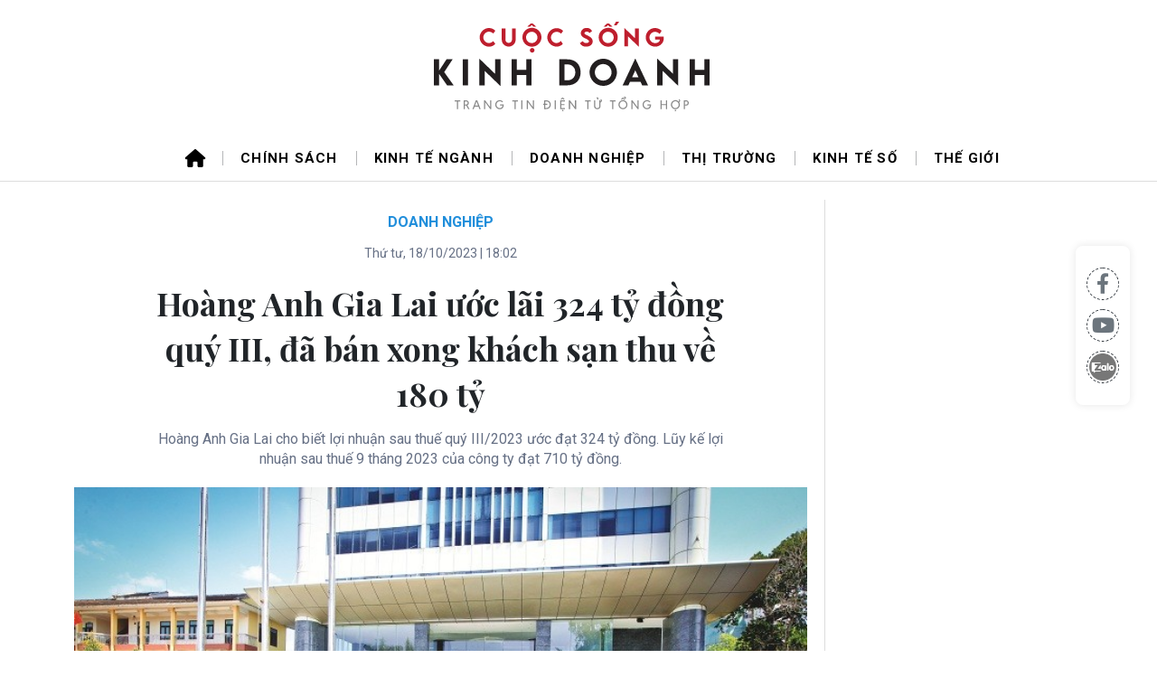

--- FILE ---
content_type: text/html; charset=UTF-8
request_url: https://cuocsongkinhdoanh.vn/hoang-anh-gia-lai-uoc-lai-324-ty-dong-quy-iii--da-ban-xong-khach-san-thu-ve-180-ty-2170.htm
body_size: 14973
content:
<!DOCTYPE html>
<html lang="vi" xmlns="http://www.w3.org/1999/xhtml" class="page-sidebar">

<head prefix="og: http://ogp.me/ns# fb: http://ogp.me/ns/fb# article: http://ogp.me/ns/article#">
    <meta charset="UTF-8">
<meta http-equiv="X-UA-Compatible" content="IE=edge" />
<meta http-equiv="content-language" content="vi" />
<meta property="fb:app_id" content="" />
<meta name="viewport" content="width=device-width, initial-scale=1" />
<meta name="Googlebot" content="index,follow,archive" />
<meta name="resource-type" content="Document" />
<meta name="distribution" content="Global" />
<meta name="generator" content="cskd" />
<meta name="copyright" content="cskd" />
<meta name="author" content="cskd" />
<meta id="idRobots" name="robots" content="index,follow" />
<meta http-equiv="audience" content="General" />
<meta name=”rating” content=”general”>
<meta name="revisit-after" content="days" />
<meta name="msvalidate.01" content="09A55B97581F4E6E6F824704B405430C" />
<meta name="google-site-verification" content="Z-nbPBzmaNpp3frxYaT_4DNXDu0-Eg_SSP_Htj6d104" />
<meta content="news" itemprop="genre" name="medium"/>
<meta content="vi-VN" itemprop="inLanguage"/>
<meta content="Cuộc sống kinh doanh" itemprop="sourceOrganization" name="source"/>
<meta name="author" content="Cuộc sống kinh doanh"/>
<meta name="geo.placename" content="Ha Noi, Viet Nam"/>
<meta name="geo.region" content="VN-HN"/>
<meta name="geo.position" content="21.030624;105.782431"/>
<meta name="ICBM" content="21.030624, 105.782431"/>

<link rel="shortcut icon" href="https://cuocsongkinhdoanh.vn/cskd-media/favicon/cskd-favicon.ico" type="image/x-icon" />
<link rel="dns-prefetch" href="https://www.google-analytics.com" />
<link rel="dns-prefetch" href="https://www.googletagmanager.com" />
<link rel="preconnect" href="https://www.googletagmanager.com" />
<link rel="preconnect" href="https://www.google-analytics.com" />
<link rel="preconnect" href="https://s-aicmscdn.cuocsongkinhdoanh.vn" />
<link rel="preconnect" href="https://fonts.googleapis.com">
<link rel="preconnect" href="https://fonts.gstatic.com" crossorigin>
<script type="application/ld+json">
    {
        "@context": "http://schema.org",
        "@type": "WebSite",
        "name": "Cuộc sống kinh doanh",
        "url": "https://cuocsongkinhdoanh.vn",
        "logo": {
            "@type": "ImageObject",
            "url": "https://cuocsongkinhdoanh.vn",
            "width": 300,
            "height": 70        }
    }
</script>
        <script type="application/ld+json">
        {
            "@context": "http://schema.org",
            "@type": "WebSite",
            "name": "Doanh nghiệp",
            "url": "https://cuocsongkinhdoanh.vn/hashtag/doanh-nghiep-2",
            "potentialAction": {
                "@type": "SearchAction",
                "target": "https://cuocsongkinhdoanh.vn/cms/search/index?q={search_term_string}",
                "query-input": "required name=search_term_string"
            }
        }
    </script>
    <script type="application/ld+json">
        {
            "@context": "http://schema.org",
            "@type": "BreadcrumbList",
            "itemListElement": [{
                    "@type": "ListItem",
                    "position": 1,
                    "item": {
                        "@id": "https://cuocsongkinhdoanh.vn",
                        "name": "Trang chủ"
                    }
                },
                {
                    "@type": "ListItem",
                    "position": 2,
                    "item": {
                        "@id": "https://cuocsongkinhdoanh.vn/hashtag/doanh-nghiep-2",
                        "name": "Doanh nghiệp"
                    }
                },
                {
                    "@type": "ListItem",
                    "position": 3,
                    "item": {
                        "@id": "https://cuocsongkinhdoanh.vn/hoang-anh-gia-lai-uoc-lai-324-ty-dong-quy-iii--da-ban-xong-khach-san-thu-ve-180-ty-2170.htm",
                        "name": "Hoàng Anh Gia Lai ước lãi 324 tỷ đồng quý III, đã bán xong khách sạn thu về 180 tỷ"
                    }
                }
            ]
        }
    </script>
<script type="application/ld+json">
    {
        "@context": "http://schema.org",
        "@type": "NewsArticle",
        "url": "https://cuocsongkinhdoanh.vn/hoang-anh-gia-lai-uoc-lai-324-ty-dong-quy-iii--da-ban-xong-khach-san-thu-ve-180-ty-2170.htm",
        "mainEntityOfPage": {
            "@type": "WebPage",
            "@id": "https://cuocsongkinhdoanh.vn/hoang-anh-gia-lai-uoc-lai-324-ty-dong-quy-iii--da-ban-xong-khach-san-thu-ve-180-ty-2170.htm"
        },
        "headline": "Hoàng Anh Gia Lai ước lãi 324 tỷ đồng quý III, đã bán xong khách sạn thu về 180 tỷ",
        "description": "Hoàng Anh Gia Lai cho biết lợi nhuận sau thuế quý III ước đạt 324 tỷ đồng. Lũy kế lợi nhuận sau thuế 9 tháng 2023 của công ty đạt 710 tỷ đồng.",
        "image": {
            "@type": "ImageObject",
            "url": "https://s-aicmscdn.cuocsongkinhdoanh.vn/cskd-media/23/10/18/hagl-6423.jpg",
            "width": 900,
            "height": 540        },
        "datePublished": "2023-10-18T18:02:00+07:00",
        "dateModified": "2024-06-09T22:35:15+07:00",
        "publisher": {
            "@type": "Organization",
            "name": "Cuộc sống kinh doanh",
            "logo": {
                "@type": "ImageObject",
                "url": "",
                "width": 300,
                "height": 150
            }
        },
        "author": {
            "@type": "Person",
            "name": "Hoàng Hà",
            "url": "https://cuocsongkinhdoanh.vn"
        },
        "about": ["Cuộc sống kinh doanh", "Doanh nghiệp"],
        "sameAs": ["", "", ""],
        "potentialAction": {
            "@id": "https://cuocsongkinhdoanh.vn"
        }
    }
</script><style>
    .zce-content-body>*, .main-navbar .navLink, .story__summary>*{color: #000 !important;}
</style>    <!-- The above 3 meta tags *must* come first in the head; any other head content must come *after* these tags -->
    <!--link rel="shortcut icon" href="upload/favicon/favicon.ico" type="image/x-icon" /-->
    <meta name="csrf-param" content="_csrf">
<meta name="csrf-token" content="hRje0gJHKltLzacz6RC8GQ98WsGbGFeh8wURPS6Yc0v_WZLkVCtdPgL7wlzfIMpffgUVqu9xJuq9dmhtTd8YBQ==">
    <!-- Global site tag (gtag.js) - Google Analytics -->
<script async src="https://www.googletagmanager.com/gtag/js?id=G-HEN72B10FN"></script>
<script>
  window.dataLayer = window.dataLayer || [];
  function gtag(){dataLayer.push(arguments);}
  gtag('js', new Date());

  gtag('config', 'G-HEN72B10FN');
</script>
        <title>Hoàng Anh Gia Lai ước lãi 324 tỷ đồng quý III, đã bán xong khách sạn thu về 180 tỷ</title>
    <meta name="keywords" content="">
<meta name="news_keywords" content="">
<meta name="description" content="Hoàng Anh Gia Lai cho biết lợi nhuận sau thuế quý III ước đạt 324 tỷ đồng. Lũy kế lợi nhuận sau thuế 9 tháng 2023 của công ty đạt 710 tỷ đồng.">
<meta name="tt_article_id" content="2170">
<meta name="tt_category_id" content="2">
<meta name="tt_site_id" content="">
<meta name="tt_site_id_new" content="">
<meta name="tt_list_folder" content="2">
<meta name="tt_list_folder_name" content="Doanh nghiệp">
<meta name="tt_page_type" content="article">
<meta name="tt_page_type_new" content="1">
<meta property="og:site_name" content="Cuộc sống kinh doanh">
<meta property="og:rich_attachment" content="true">
<meta property="og:type" content="article">
<meta property="article:publisher">
<meta property="og:url" content="https://cuocsongkinhdoanh.vn/hoang-anh-gia-lai-uoc-lai-324-ty-dong-quy-iii--da-ban-xong-khach-san-thu-ve-180-ty-2170.htm">
<meta property="og:image" itemprop="thumbnailUrl" content="https://s-aicmscdn.cuocsongkinhdoanh.vn/cskd-media/23/10/18/hagl-6423.jpg">
<meta property="twitter:image" content="https://s-aicmscdn.cuocsongkinhdoanh.vn/cskd-media/23/10/18/hagl-6423.jpg">
<meta property="og:image:type" content="image/jpeg">
<meta property="og:image:width" content="700">
<meta property="og:image:height" content="466">
<meta property="og:title" itemprop="headline" content="Hoàng Anh Gia Lai ước lãi 324 tỷ đồng quý III, đã bán xong khách sạn thu về 180 tỷ">
<meta property="og:description" itemprop="description" content="Hoàng Anh Gia Lai cho biết lợi nhuận sau thuế quý III/2023 ước đạt 324 tỷ đồng. Lũy kế lợi nhuận sau thuế 9 tháng 2023 của công ty đạt 710 tỷ đồng.">
<meta property="article:tag" content="">
<meta name="liston_category" content="Doanh nghiệp">
<meta name="tt_site_id_detail" content="2" catename="Doanh nghiệp">
<meta name="copyright" content="© Bản quyền của Cuộc sống kinh doanh">
<meta itemprop="articleSection" content="Doanh nghiệp">
<meta name="source" content="Cuộc sống kinh doanh">
<meta name="pubdate" itemprop="datePublished" content="2023-10-18T18:02:00+07:00">
<meta name="lastmod" itemprop="dateModified" content="2024-06-09T22:35:15+07:00">
<meta itemprop="dateCreated" content="2023-10-18T18:02:00+07:00">
<meta property="article:published_time" content="2023-10-18T18:02:00+07:00">
<meta name="robots" content="noarchive, max-image-preview:large, index">
<meta name="googlebot" content="noarchive">
<meta value="summary" property="twitter:card">
<meta property="twitter:url" content="https://cuocsongkinhdoanh.vn/hoang-anh-gia-lai-uoc-lai-324-ty-dong-quy-iii--da-ban-xong-khach-san-thu-ve-180-ty-2170.htm">
<meta property="twitter:title" content="Hoàng Anh Gia Lai ước lãi 324 tỷ đồng quý III, đã bán xong khách sạn thu về 180 tỷ">
<meta property="twitter:description" itemprop="description" content="Hoàng Anh Gia Lai cho biết lợi nhuận sau thuế quý III/2023 ước đạt 324 tỷ đồng. Lũy kế lợi nhuận sau thuế 9 tháng 2023 của công ty đạt 710 tỷ đồng.">
<meta property="twitter:site">
<meta property="twitter:creator">
<link href="htts://static.vietnampedia.com" rel="dns-prefetch">
<link href="https://s-aicmscdn.cuocsongkinhdoanh.vn" rel="dns-prefetch">
<link href="https://cuocsongkinhdoanh.vn/hoang-anh-gia-lai-uoc-lai-324-ty-dong-quy-iii--da-ban-xong-khach-san-thu-ve-180-ty-2170.htm" rel="canonical">
<link href="https://cuocsongkinhdoanh.vn/hoang-anh-gia-lai-uoc-lai-324-ty-dong-quy-iii--da-ban-xong-khach-san-thu-ve-180-ty-2170.htm" rel="alternate" hreflang="vi-vn">
<link href="https://static.vietnampedia.com/themes/news/sarsa/assets/css/bootstrap.min.css" rel="stylesheet">
<link href="https://static.vietnampedia.com/animations-1.4/animate.css" rel="stylesheet">
<link href="https://static.vietnampedia.com/font-awesome-6.3.0-pro/css/all.css" rel="stylesheet">
<link href="https://static.vietnampedia.com/social-share/social-share.min.css" rel="stylesheet">
<link href="https://fonts.googleapis.com/css2?family=Playfair+Display:ital,wght@0,400..900;1,400..900&amp;display=swap" rel="stylesheet">
<link href="https://fonts.googleapis.com/css2?family=Raleway:ital,wght@0,100..900;1,100..900&amp;display=swap" rel="stylesheet">
<link href="https://fonts.googleapis.com/css2?family=Roboto:ital,wght@0,100;0,300;0,400;0,500;0,700;0,900;1,100;1,300;1,400;1,500;1,700;1,900&amp;display=swap" rel="stylesheet">
<link href="/assets/2aebe329/css/cskd.css?v=1737133343" rel="stylesheet">
<link href="/assets/2aebe329/css/custom.css?v=1737133343" rel="stylesheet">
<link href="https://static.vietnampedia.com/twentytwenty/css/twentytwenty.css" rel="stylesheet">
<link href="https://static.vietnampedia.com/twentytwenty/css/twentytwenty-no-compass.css" rel="stylesheet">
<link href="https://static.vietnampedia.com/html-template/styles.css?v=1.2" rel="stylesheet">
<link href="https://static.vietnampedia.com/aistyles/post-style.css?v=1.0.23" rel="stylesheet">
<link href="/assets/2aebe329/css/vnlux-postdetail.css?v=1737133343" rel="stylesheet">
<link href="/assets/2aebe329/css/vnluxury2023.css?v=1737133343" rel="stylesheet">
<style>
	.article-content .ads-zone{
		margin: 0;
	}
	.article-content .ads-title{
		display: none;
	}
	.blog-details-thumb{
		margin-bottom: 0;
	}
	blockquote::before, blockquote::after{
		display: none;
	}
	.post-detail blockquote{
		border-color: #ffc107;
	}
	iframe{width: 100%;}
    .ss-btn{padding: 4px 9px !important;}
    .article-content figure, table{
        margin-bottom: 15px;
    }
</style>
<style>
    .fyi-position .box-heading .title{
        font-family: "Playfair Display", serif;
    }
    .fyi-position .box-content .cms-link{
        font-family: "Roboto", serif;
    }
</style>
<style>
</style></head>

<body class="public-post-view">
                <div class="page-wrapper">
        <!-- BEGIN HEADER -->
        <header id="header">
        <div class="header-middle">
        <div class="container" style="display: flex; justify-content: center">
            <div class="header-logo">
                <h1 class="m-0">
                    <a class="navbar-brand logo-link" href="https://cuocsongkinhdoanh.vn">
                        <img alt="Cuộc sống kinh doanh" src="https://cuocsongkinhdoanh.vn/cskd-media/logo/logo-cskd.svg">
                    </a>
                </h1>
            </div>
        </div>
    </div>
    <div class="navbar-top">
        <div class="container">
            <nav id="navigation">
                <div class="navbar-header logo-mobile"><a class="navbar-brand" href="https://cuocsongkinhdoanh.vn">
                        <img src="https://cuocsongkinhdoanh.vn/cskd-media/logo/logo-cskd.svg" alt="Cuộc sống kinh doanh" width="220">
                    </a>
                </div>
                <a class="main-menu-toggle float-right d-block d-md-none" href="javascript:void(0);" rel="Menu"><i class="fa fa-bars"></i></a>
                <div class="main-nav navTabs nav-top">
                    <div class="mobile-nav-heading d-block d-sm-none clearfix">
                        <div class="pull-right">
                            <a class="close"><span>×</span></a>
                        </div>
                    </div>
                    <ul class="main-navbar publicTabs"><li class="nav-item navTab menu-home"><a class="nav-link link icon home" href="https://cuocsongkinhdoanh.vn"><span>Trang chủ</span></a></li>
<li class="nav-item navTab menu-1"><a class="nav-link navLink" href="/hashtag/chinh-sach-4615">Chính sách</a></li>
<li class="nav-item navTab menu-2"><a class="nav-link navLink" href="/hashtag/kinh-te-nganh-3">Kinh tế ngành</a></li>
<li class="nav-item navTab menu-3"><a class="nav-link navLink" href="/hashtag/doanh-nghiep-2">Doanh nghiệp</a></li>
<li class="nav-item navTab menu-4"><a class="nav-link navLink" href="/hashtag/thi-truong-1">Thị trường</a></li>
<li class="nav-item navTab menu-5"><a class="nav-link navLink" href="/hashtag/kinh-te-so-5">Kinh tế số</a></li>
<li class="nav-item navTab menu-6"><a class="nav-link navLink" href="/hashtag/the-gioi-4">Thế giới</a></li>
<li class="nav-item navTab navigationHiddenTabs d-none dropdown has-children" style="display: none"><a class="nav-link has-children" href="javascript:void(0);" rel="Menu"><i class="fa fa-bars"></i><i class="fa fa-close"></i> <i class="fal fa-angle-down menu-toggle"></i></a><div class="blockLinksList dropdown-menu" id="w6HiddenMenu"></div></li></ul>                </div>
            </nav>
        </div><!-- /.container -->
    </div>
</header>

        <!-- END HEADER -->
        <!-- BEGIN CONTENT BODY -->
        <div class="site-body">
            <div class="social sticky">
    <a href="javascript:void(0)" class="fb social-item" data-rel="facebook" title="Chia sẻ qua Facebook">
    <i class="fab fa-facebook-f"></i>
    </a>
    <a href="javascript:void(0)" title="Theo dõi trên Youtube">
    <i class="fab fa-youtube"></i>
    </a>
    <a href="javascript:void(0)" class="zalo-share-button" data-href="https://cuocsongkinhdoanh.vn" data-oaid="2803749406768263138" data-layout="2" data-color="blue" data-customize="true">
        <img src="/images/icon/zalo.png" style="width: 30px" />
    </a>
</div>            
<div class="container detail-page">
	<div id="adsWeb_AdsTop" class="banner clearfix">
		
	</div>
	<div class="row">
		<div class="col-md-9">
			<div class="main-col article content-col">
				
<article class="blog-details-wrap">
    <div class="breadcrumb">
        <h2 class="main">
            <a href="/hashtag/doanh-nghiep-2" title="Doanh nghiệp" class="active">Doanh nghiệp</a>
        </h2>
    </div>
    <time class="time" datetime="Thứ tư, 18/10/2023 | 18:02">
        <i class="ic-calendar"></i><span data-time="1697626920">Thứ tư, 18/10/2023 | 18:02</span>
            </time>
    <meta class="cms-date" itemprop="datePublished" content="Thứ tư, 18/10/2023 | 18:02">
    <h1 class="article__title cms-title ">Hoàng Anh Gia Lai ước lãi 324 tỷ đồng quý III, đã bán xong khách sạn thu về 180 tỷ</h1>
    <div class="article__sapo cms-desc">
        <p>Hoàng Anh Gia Lai cho biết lợi nhuận sau thuế quý III/2023 ước đạt 324 tỷ đồng. Lũy kế lợi nhuận sau thuế 9 tháng 2023 của công ty đạt 710 tỷ đồng.</p>
    </div>
    <div class="article__body zce-content-body cms-body ">
                <div class="blog-details-content" style="margin: 15px 0">
            <div class="blog-details-inner post-detail article-content">
                                    <figure>
<img src="https://s-aicmscdn.cuocsongkinhdoanh.vn/cskd-media/23/10/18/hagl-6423.jpg" alt="Hoàng Anh Gia Lai ước tính lợi nhuận sau thuế quý III đạt 324 tỷ đồng - Ảnh minh họa." itemprop="contentUrl">
 <figcaption>Hoàng Anh Gia Lai ước tính lợi nhuận sau thuế quý III đạt 324 tỷ đồng - Ảnh minh họa.</figcaption>
</figure>


<p>Công ty CP Hoàng Anh Gia Lai (mã HAG) vừa công bố cập nhật về tình hình hoạt động kinh doanh tháng 9/2023 và thông tin lợi nhuận quý III/2023.</p> 
<p>Theo đó, trong tháng 9, doanh thu thuần của Hoàng Anh Gia Lai đạt 679 tỷ đồng. Trong đó, ngành chăn nuôi đạt 196 tỷ đồng; ngành cây ăn trái đạt 375 tỷ đồng và ngành phụ trợ đạt 108 tỷ đồng. Tương ứng, sản lượng tiêu thụ từng ngành gồm: Ngành chăn nuôi đạt sản lượng 34.911 con heo thịt và ngành cây ăn trái đạt 38.469 tấn chuối.</p> 
<p>Ngoài ra, HAG cũng ghi nhận khoản doanh thu khác là 180 tỷ đồng từ việc thanh lý tài sản. Chia sẻ trên VnExpress, ông Đoàn Nguyên Đức, Chủ tịch Hội đồng quản trị (HĐQT) Hoàng Anh Gia Lai cho biết khoản thu này chính là từ thanh lý khách sạn Hoàng Anh Gia Lai.</p> 
<figure> 
 <img src="https://s-aicmscdn.cuocsongkinhdoanh.vn/cskd-media/23/10/18/hag-9532.png" alt="hag-9532.png" itemprop="contentUrl"> 
 <figcaption>
   Nguồn: HAGL. 
 </figcaption> 
</figure> 
<p>Về kết quả kinh doanh sơ bộ quý III/2023, Hoàng Anh Gia Lai cho biết lợi nhuận sau thuế quý III ước đạt 324 tỷ đồng. Và lũy kế lợi nhuận sau thuế 9 tháng 2023 của công ty đạt 710 tỷ đồng.</p>
<p>Hoàng Anh Gia Lai cũng cho biết thêm dự kiến doanh thu và sản lượng chuối sẽ tăng mạnh vào quý IV/2023 theo tính chu kỳ.</p> 
<p>Hồi cuối tháng 9, Hoàng Anh Gia Lai đã công bố tình hình thanh toán gốc, lãi của lô trái phiếu mã HAGLBOND16.26 do công ty phát hành ngày 30/12/2016 và kế hoạch thanh lý tài sản không sinh lợi của công ty.</p><div class="ads-zone"><div class="ads-title"><span>Quảng cáo</span></div>
</div> 
<p>Theo kế hoạch, ngày 30/9/2023, Hoàng Anh Gia Lai phải thanh toán số tiền lãi định kỳ 122,5 tỷ đồng cho trái chủ là Ngân hàng TMCP Đầu tư và Phát triển Việt Nam. Tuy nhiên, công ty đã chậm thanh toán số tiền lãi này, khiến số tiền lãi chậm thanh toán lũy kế đến ngày 30/9/2023 là 2.871 tỷ đồng, vượt xa con số tiền gốc chậm thanh toán là 1.157 tỷ đồng.</p> 
<p>Vào ngày 29/9/2023 công ty đã thanh toán được 380 tỷ đồng tiền gốc của lô trái phiếu cho BIDV. Dự kiến thời gian thanh toán phần còn lại là vào quý IV/2023.</p> 
<p>Hoàng Anh Gia Lai cho biết, lý do công ty chậm thanh toán trái phiếu là do đợi nguồn tiền dự kiến thu nợ từ Công ty CP Nông nghiệp Quốc tế Hoàng Anh Gia Lai (khoản nợ hiện tại đã thỏa thuận lộ trình trả nợ 3 bên) và thanh lý một số tài sản không sinh lợi của công ty.</p>
<p>Vào ngày 30/9/2023, Hoàng Anh Gia Lai đã thông qua nghị quyết về việc thanh lý tài sản không sinh lợi là công trình Khách sạn Hoàng Anh Gia Lai tại số 1 Phù Đổng, TP Pleiku. Đây là tài sản liên quan đến hoạt động kinh doanh bất động sản cuối cùng của Hoàng Anh Gia Lai.</p> 
<p>Mục đích thanh lý là để thanh toán một phần nợ trái phiếu HAGL 2016 tại BIDV. Toàn bộ tiền bán bất động sản trên sẽ được ưu tiên thanh toán nghĩa vụ trái phiếu này tại BIDV.</p> 
<p>Theo báo cáo tài chính bán niên 2023 đã soát xét, tại thời điểm 30/6/2023, dư nợ trái phiếu của Hoàng Anh Gia Lai là 5.544 tỷ đồng, chiếm gần 69% tổng dư nợ vay. Trong đó, dư nợ trái phiếu tại BIDV chiếm tỷ trọng lớn nhất với 5.271 tỷ đồng.</p> 
<figure> 
 <img src="https://s-aicmscdn.cuocsongkinhdoanh.vn/cskd-media/23/10/18/hag-trai-phieu-3444.png" alt="hag-trai-phieu-3444.png" itemprop="contentUrl"> 
 <figcaption>
   Chi tiết các khoản vay trái phiếu của HAGL - Nguồn: Báo cáo tài chính soát xét bán niên 2023 của HAGL 
 </figcaption> 
</figure> 
<p>Ngoài ra, Hoàng Anh Gia Lai còn 300 tỷ đồng dư nợ trái phiếu tại Công ty CP Dịch vụ Nông nghiệp Tây Nguyên. Ngày 29/9 vừa qua, HĐQT Hoàng Anh Gia Lai đã thông qua việc điều chỉnh kỳ hạn trái phiếu trị giá 300 tỷ đồng được phát hành ngày 18/6/2012 từ 11 năm thành 13 năm. Theo đó, ngày đáo hạn sẽ dời từ ngày 30/9/2023 sang ngày 30/9/2025.</p>
<p>Được biết lô trái phiếu này có tài sản thế chấp là 47 triệu cổ phiếu của Chủ tịch HĐQT Hoàng Anh Gia Lai Đoàn Nguyên Đức. Tổ chức thu xếp phát hành là Công ty TNHH Chứng khoán ACB (ACBS).</p>                    <div class="suggestion-news blog-prev-next-posts" style="margin-top: 15px">
                                            </div>
                                <div class="article__author cms-author" style="text-align: right;">
                    Hoàng Hà                </div>
                                    <div class="source article__source">
                        <span class="cms-source">Theo <strong>Tạp chí Doanh nghiệp và Kinh tế xanh</strong></span>
                                                    <span class="btn-copy-link-source open-pop"><i class="fal fa-copy" style="padding-right: 5px"></i>Copy</span>
                            <div class="link-source-detail">
                                <span class="link-source-detail-title">Link bài gốc </span>
                                <span class="btn-copy-link-source copy-source disable">
                                    <i class="copyButton" data-target-id="#postSourceUrl">Copy link</i></span>
                                <span id="postSourceUrl" class="link-source-full">https://doanhnghiepkinhtexanh.vn/hoang-anh-gia-lai-uoc-lai-324-ty-dong-quy-iii-da-ban-xong-khach-san-thu-ve-180-ty-a19684.html</span>
                                <div class="arrow-down"></div>
                            </div>
                                            </div>
                            </div>
            <div id="adsWeb_AdsArticleAfterBody" class="banner clearfix">
                            </div>
        </div>
    </div>
            <div class="related-news">
            <div class="box-heading">
                <span class="title">Tin liên quan</span>
            </div>
            <div class="box-content" data-source="cskd-related-news">
                                    <article class="story no-photo">
                        <h2 class="story__heading" data-tracking="2365">
                            <a class=" cms-link" href="/bau-duc-muon-thanh-ly-khach-san-hoang-anh-gia-lai-pleiku-de-tra-no-trai-phieu-2365.htm" title="Bầu Đức muốn thanh lý khách sạn Hoàng Anh Gia Lai Pleiku để trả nợ trái phiếu">
                                Bầu Đức muốn thanh lý khách sạn Hoàng Anh Gia Lai Pleiku để trả nợ trái phiếu                            </a>
                        </h2>
                    </article>
                                    <article class="story no-photo">
                        <h2 class="story__heading" data-tracking="2741">
                            <a class=" cms-link" href="/lo-luy-ke-gan-3-000-ty--kiem-toan-nghi-ngo-kha-nang-hoat-dong-lien-tuc-cua-hoang-anh-gia-lai-2741.htm" title="Lỗ lũy kế gần 3.000 tỷ, kiểm toán nghi ngờ khả năng hoạt động liên tục của Hoàng Anh Gia Lai">
                                Lỗ lũy kế gần 3.000 tỷ, kiểm toán nghi ngờ khả năng hoạt động liên tục của Hoàng Anh Gia Lai                            </a>
                        </h2>
                    </article>
                            </div>
        </div>
    
    <div class="blog-details-share my-3">
        <h6 class="share-title">Chia sẻ:</h6>
        <div class="d-none d-md-block">
    <div class="d-flex" style="flex-wrap: wrap">
        <div class="ss-box ss-grow"
            data-ss-social="share, facebook, messenger, twitter, whatsapp, viber, telegram, linkedin, email"
            data-ss-content="false" data-ss-link="https://cuocsongkinhdoanh.vn/hoang-anh-gia-lai-uoc-lai-324-ty-dong-quy-iii--da-ban-xong-khach-san-thu-ve-180-ty-2170.htm"
            data-ss-messenger="app_id: 1113037885859674"
            data-ss-email="subject:Hoàng Anh Gia Lai ước lãi 324 tỷ đồng quý III, đã bán xong khách sạn thu về 180 tỷ"></div>
        <a class="item share-zalo zalo-share-button" data-href=""
            data-oaid="2979381336542949190" data-layout="4"
            data-color="blue" data-customize="false" title="Share on zalo" style="margin-top: 4px;
    margin-left: 4px;"></a>
    </div>
</div>
<div class="d-md-none d-sm-block">
    <div class="ss-box" data-ss-social="share" data-ss-content="true" data-ss-link="https://cuocsongkinhdoanh.vn/hoang-anh-gia-lai-uoc-lai-324-ty-dong-quy-iii--da-ban-xong-khach-san-thu-ve-180-ty-2170.htm"></div>
</div>    </div>

    
<div class="article__tag mt-3">
    <h3 class="box-heading">
        <span class="title">Từ khoá: </span>
    </h3>
    <div class="box-content">
                                                                    <a href="/hashtag/hoang-anh-gia-lai-1005.htm" class="tag-item">Hoàng Anh Gia Lai</a>
                                    <a href="/hashtag/hoang-anh-gia-lai-ban-khach-san-3934.htm" class="tag-item">Hoàng Anh Gia Lai bán khách sạn</a>
                                        </div>
</div></article>				<div id="adsWeb_AdsArticleAfterTag" class="banner clearfix">
					
				</div>
				    <div class="timeline content-list" data-source="cskd-recommendation-67">
        <h3 class="box-heading">
            <span>Cùng chuyên mục</span>
            <a href="/hashtag/doanh-nghiep-2" class="title" title="Doanh nghiệp">Doanh nghiệp</a>
        </h3>

                                            <article class="story" data-id="0">
                <div class="row">
                    <div class="col-md-4">
                        <figure class="story__thumb">
                            <a class="cms-link" href="/hoa-phat-chinh-thuc-khong-bi-eu-ap-thue-chong-ban-pha-gia-doi-voi-thep-cuon-can-nong--hrc-6752.htm" title="Hòa Phát chính thức không bị EU áp thuế chống bán phá giá đối với Thép cuộn cán nóng (HRC)">
                                <img class="lazy lazyloaded" src="https://s-aicmscdn.cuocsongkinhdoanh.vn/thumb/270x180/cskd-media/25/7/18/thep-hrc-la-gi-2-1.png" alt="Hòa Phát chính thức không bị EU áp thuế chống bán phá giá đối với Thép cuộn cán nóng (HRC)">
                            </a>
                        </figure>
                    </div>
                    <div class="col-md-8">
                        <h2 class="story__heading">
                            <a class=" cms-link" href="/hoa-phat-chinh-thuc-khong-bi-eu-ap-thue-chong-ban-pha-gia-doi-voi-thep-cuon-can-nong--hrc-6752.htm" title="Hòa Phát chính thức không bị EU áp thuế chống bán phá giá đối với Thép cuộn cán nóng (HRC)">
                                Hòa Phát chính thức không bị EU áp thuế chống bán phá giá đối với Thép cuộn cán nóng (HRC)                            </a>
                        </h2>
                                                    <div class="story__meta">
                                <a href="/hashtag/doanh-nghiep-2" class="title-cate" title="Doanh nghiệp">Doanh nghiệp</a>
                            </div>
                                                <div class="story__summary story__shorten">
                            <p>Thép HRC Hòa Phát xuất khẩu vào châu Âu chịu thuế suất 0%, mức thuế châu Âu áp cho các doanh nghiệp khác của Việt Nam là 12,1%.</p>
                        </div>
                                                    <div class="story__relate" data-source="cskd-related-news">
                                                                    <a class=" cms-link" href="/co-phieu-tang-gan-20--tu-day--hoa-phat-cong-bo-luong-tieu-thu-thep-quy-1-tang-29--len-2-38-trieu-6526.htm" title="Cổ phiếu tăng gần 20% từ đáy, Hòa Phát công bố lượng tiêu thụ thép quý 1 tăng 29% lên 2,38 triệu">
                                        Cổ phiếu tăng gần 20% từ đáy, Hòa Phát công bố lượng tiêu thụ thép quý 1 tăng 29% lên 2,38 triệu                                    </a>
                                                                    <a class=" cms-link" href="/hoa-phat-dau-tu-san-xuat-van-san-cao-cap--muc-tieu-lot-top-3-doanh-nghiep-lon-nhat-sau-5-nam-6609.htm" title="Hòa Phát đầu tư sản xuất ván sàn cao cấp, mục tiêu lọt top 3 doanh nghiệp lớn nhất sau 5 năm">
                                        Hòa Phát đầu tư sản xuất ván sàn cao cấp, mục tiêu lọt top 3 doanh nghiệp lớn nhất sau 5 năm                                    </a>
                                                            </div>
                                            </div>
                </div>
            </article>
                                            <article class="story" data-id="1">
                <div class="row">
                    <div class="col-md-4">
                        <figure class="story__thumb">
                            <a class="cms-link" href="/vietcap-don-them-dong-von-moi-hon-1-000-ty-tu-cac--ca-map--tai-chinh--von-hoa-tang-vot-len-hon-1-2-ty-usd-6743.htm" title="Vietcap đón thêm dòng vốn mới hơn 1.000 tỷ từ các “cá mập” tài chính, vốn hoá tăng vọt lên hơn 1,2 tỷ USD">
                                <img class="lazy lazyloaded" src="https://s-aicmscdn.cuocsongkinhdoanh.vn/thumb/270x180/cskd-media/25/7/14/img_7496.jpeg" alt="Vietcap đón thêm dòng vốn mới hơn 1.000 tỷ từ các “cá mập” tài chính, vốn hoá tăng vọt lên hơn 1,2 tỷ USD">
                            </a>
                        </figure>
                    </div>
                    <div class="col-md-8">
                        <h2 class="story__heading">
                            <a class=" cms-link" href="/vietcap-don-them-dong-von-moi-hon-1-000-ty-tu-cac--ca-map--tai-chinh--von-hoa-tang-vot-len-hon-1-2-ty-usd-6743.htm" title="Vietcap đón thêm dòng vốn mới hơn 1.000 tỷ từ các “cá mập” tài chính, vốn hoá tăng vọt lên hơn 1,2 tỷ USD">
                                Vietcap đón thêm dòng vốn mới hơn 1.000 tỷ từ các “cá mập” tài chính, vốn hoá tăng vọt lên hơn 1,2 tỷ USD                            </a>
                        </h2>
                                                    <div class="story__meta">
                                <a href="/hashtag/doanh-nghiep-2" class="title-cate" title="Doanh nghiệp">Doanh nghiệp</a>
                            </div>
                                                <div class="story__summary story__shorten">
                            <p>Trong khoảng thời gian tăng giá mạnh, giao dịch đáng chú ý là CEO Tô Hải vừa hoàn tất mua vào 250.000 cổ phiếu VCI. Sau giao dịch, ông Tô Hải nắm giữ 129,1 triệu cổ phiếu VCI, tỷ lệ 17,87% cổ phần.</p>
                        </div>
                                                    <div class="story__relate" data-source="cskd-related-news">
                                                                    <a class=" cms-link" href="/vietcap--vingroup-ban-vincom-retail-voi-gia-32-000-dong-co-phieu--cao-hon-20--so-voi-thi-gia-688.htm" title="Vietcap: Vingroup bán Vincom Retail với giá 32.000 đồng/cổ phiếu, cao hơn 20% so với thị giá">
                                        Vietcap: Vingroup bán Vincom Retail với giá 32.000 đồng/cổ phiếu, cao hơn 20% so với thị giá                                    </a>
                                                                    <a class=" cms-link" href="/chung-khoan-vietcap-se-co-dot-tang-von-moi-sau-7-nam-762.htm" title="Chứng khoán Vietcap sẽ có đợt tăng vốn mới sau 7 năm">
                                        Chứng khoán Vietcap sẽ có đợt tăng vốn mới sau 7 năm                                    </a>
                                                            </div>
                                            </div>
                </div>
            </article>
                                            <article class="story" data-id="2">
                <div class="row">
                    <div class="col-md-4">
                        <figure class="story__thumb">
                            <a class="cms-link" href="/don-dap-thoai-von--hdcapital-ban-manh-co-phieu-fcn--leadvisors-roi-ghe-co-dong-lon-tai-hah-6741.htm" title="Dồn dập thoái vốn, HDCapital bán mạnh cổ phiếu FCN, Leadvisors rời ghế cổ đông lớn tại HAH">
                                <img class="lazy lazyloaded" src="https://s-aicmscdn.cuocsongkinhdoanh.vn/thumb/270x180/cskd-media/25/7/13/sell.png" alt="Dồn dập thoái vốn, HDCapital bán mạnh cổ phiếu FCN, Leadvisors rời ghế cổ đông lớn tại HAH">
                            </a>
                        </figure>
                    </div>
                    <div class="col-md-8">
                        <h2 class="story__heading">
                            <a class=" cms-link" href="/don-dap-thoai-von--hdcapital-ban-manh-co-phieu-fcn--leadvisors-roi-ghe-co-dong-lon-tai-hah-6741.htm" title="Dồn dập thoái vốn, HDCapital bán mạnh cổ phiếu FCN, Leadvisors rời ghế cổ đông lớn tại HAH">
                                Dồn dập thoái vốn, HDCapital bán mạnh cổ phiếu FCN, Leadvisors rời ghế cổ đông lớn tại HAH                            </a>
                        </h2>
                                                    <div class="story__meta">
                                <a href="/hashtag/doanh-nghiep-2" class="title-cate" title="Doanh nghiệp">Doanh nghiệp</a>
                            </div>
                                                <div class="story__summary story__shorten">
                            <p>Chỉ trong chưa đầy 5 tháng, HDCapital bán ròng hơn 13 triệu cổ phiếu FCN của Công ty CP Fecon, hạ sở hữu từ 14,29% xuống còn 5,9%.</p>
                        </div>
                                                    <div class="story__relate" data-source="cskd-related-news">
                                                                    <a class=" cms-link" href="/tap-doan-han-quoc-chia-tay--ong-trum--nganh-nuoc--viconship-roi-ghe-co-dong-lon-hah-187.htm" title="Tập đoàn Hàn Quốc chia tay &quot;ông trùm&quot; ngành nước, Viconship rời ghế cổ đông lớn HAH">
                                        Tập đoàn Hàn Quốc chia tay &quot;ông trùm&quot; ngành nước, Viconship rời ghế cổ đông lớn HAH                                    </a>
                                                                    <a class=" cms-link" href="/mbs-uoc-tinh-kqkd-quy-1-2025-cua-56-doanh-nghiep--hot-vhm--kbc--frt--hah--dbc-du-bao-lai-tang-dot-bien--nhieu-dai-gia-dau-nganh-co-the--di-lui-6465.htm" title="MBS ước tính KQKD quý 1/2025 của 56 doanh nghiệp &quot;hot&quot;: VHM, KBC, FRT, HAH, DBC dự báo lãi tăng đột biến, nhiều đại gia đầu ngành có thể &quot;đi lùi&quot;">
                                        MBS ước tính KQKD quý 1/2025 của 56 doanh nghiệp &quot;hot&quot;: VHM, KBC, FRT, HAH, DBC dự báo lãi tăng đột biến, nhiều đại gia đầu ngành có thể &quot;đi lùi&quot;                                    </a>
                                                            </div>
                                            </div>
                </div>
            </article>
                                            <article class="story" data-id="3">
                <div class="row">
                    <div class="col-md-4">
                        <figure class="story__thumb">
                            <a class="cms-link" href="/co-phieu-hoa-phat-len-dinh-3-nam--tai-san-cua-ty-phu-tran-dinh-long-tang-vot-6730.htm" title="Cổ phiếu Hòa Phát lên đỉnh 3 năm, tài sản của tỷ phú Trần Đình Long tăng vọt">
                                <img class="lazy lazyloaded" src="https://s-aicmscdn.cuocsongkinhdoanh.vn/thumb/270x180/cskd-media/25/7/8/ty-phu-tran-dinh-long-vuot-ngan-chong-gai-tai-san-tang-5_67c12404a75a8.png" alt="Cổ phiếu Hòa Phát lên đỉnh 3 năm, tài sản của tỷ phú Trần Đình Long tăng vọt">
                            </a>
                        </figure>
                    </div>
                    <div class="col-md-8">
                        <h2 class="story__heading">
                            <a class=" cms-link" href="/co-phieu-hoa-phat-len-dinh-3-nam--tai-san-cua-ty-phu-tran-dinh-long-tang-vot-6730.htm" title="Cổ phiếu Hòa Phát lên đỉnh 3 năm, tài sản của tỷ phú Trần Đình Long tăng vọt">
                                Cổ phiếu Hòa Phát lên đỉnh 3 năm, tài sản của tỷ phú Trần Đình Long tăng vọt                            </a>
                        </h2>
                                                    <div class="story__meta">
                                <a href="/hashtag/doanh-nghiep-2" class="title-cate" title="Doanh nghiệp">Doanh nghiệp</a>
                            </div>
                                                <div class="story__summary story__shorten">
                            <p>Cổ phiếu Hòa Phát bứt phá mạnh trong phiên 8/7 với giao dịch sôi động, có thời điểm vượt đỉnh 3 năm.</p>
                        </div>
                                                    <div class="story__relate" data-source="cskd-related-news">
                                                                    <a class=" cms-link" href="/nhung-dau-tau-kinh-te-tu-nhan-vingroup--thaco--hoa-phat--fpt--dang-dong-gop-bao-nhieu-vao-ngan-sach-nha-nuoc-6581.htm" title="Những đầu tàu kinh tế tư nhân Vingroup, Thaco, Hòa Phát, FPT… đang đóng góp bao nhiêu vào ngân sách Nhà nước?">
                                        Những đầu tàu kinh tế tư nhân Vingroup, Thaco, Hòa Phát, FPT… đang đóng góp bao nhiêu vào ngân sách Nhà nước?                                    </a>
                                                                    <a class=" cms-link" href="/hoa-phat-dau-tu-san-xuat-van-san-cao-cap--muc-tieu-lot-top-3-doanh-nghiep-lon-nhat-sau-5-nam-6609.htm" title="Hòa Phát đầu tư sản xuất ván sàn cao cấp, mục tiêu lọt top 3 doanh nghiệp lớn nhất sau 5 năm">
                                        Hòa Phát đầu tư sản xuất ván sàn cao cấp, mục tiêu lọt top 3 doanh nghiệp lớn nhất sau 5 năm                                    </a>
                                                            </div>
                                            </div>
                </div>
            </article>
                                            <article class="story" data-id="4">
                <div class="row">
                    <div class="col-md-4">
                        <figure class="story__thumb">
                            <a class="cms-link" href="/ong-trum--hang-khong-acv--lo-ty-gia-hon-1-000-ty-nua-dau-nam--vay-ngan-hang-1-8-ty-usd-doc-suc-cho-san-bay-long-thanh-6709.htm" title="“Ông trùm” hàng không ACV: Lỗ tỷ giá hơn 1.000 tỷ nửa đầu năm, vay ngân hàng 1,8 tỷ USD dốc sức cho Sân bay Long Thành">
                                <img class="lazy lazyloaded" src="https://s-aicmscdn.cuocsongkinhdoanh.vn/thumb/270x180/cskd-media/25/7/1/acv.png" alt="“Ông trùm” hàng không ACV: Lỗ tỷ giá hơn 1.000 tỷ nửa đầu năm, vay ngân hàng 1,8 tỷ USD dốc sức cho Sân bay Long Thành">
                            </a>
                        </figure>
                    </div>
                    <div class="col-md-8">
                        <h2 class="story__heading">
                            <a class=" cms-link" href="/ong-trum--hang-khong-acv--lo-ty-gia-hon-1-000-ty-nua-dau-nam--vay-ngan-hang-1-8-ty-usd-doc-suc-cho-san-bay-long-thanh-6709.htm" title="“Ông trùm” hàng không ACV: Lỗ tỷ giá hơn 1.000 tỷ nửa đầu năm, vay ngân hàng 1,8 tỷ USD dốc sức cho Sân bay Long Thành">
                                “Ông trùm” hàng không ACV: Lỗ tỷ giá hơn 1.000 tỷ nửa đầu năm, vay ngân hàng 1,8 tỷ USD dốc sức cho Sân bay Long Thành                            </a>
                        </h2>
                                                    <div class="story__meta">
                                <a href="/hashtag/doanh-nghiep-2" class="title-cate" title="Doanh nghiệp">Doanh nghiệp</a>
                            </div>
                                                <div class="story__summary story__shorten">
                            <p>Hiện, các ngân hàng vẫn chưa giải ngân, Công ty đang sử dụng vốn tự có khoảng 36.000 tỷ đồng.</p>
                        </div>
                                                    <div class="story__relate" data-source="cskd-related-news">
                                                                    <a class=" cms-link" href="/pacific-airlines-truoc-khi-tam-ngung-bay--lo-hon-2-000-ty-dong-trong-3-nam--no-acv-850-ty-dong-697.htm" title="Pacific Airlines trước khi tạm ngừng bay: Lỗ hơn 2.000 tỷ đồng trong 3 năm, nợ ACV 850 tỷ đồng">
                                        Pacific Airlines trước khi tạm ngừng bay: Lỗ hơn 2.000 tỷ đồng trong 3 năm, nợ ACV 850 tỷ đồng                                    </a>
                                                                    <a class=" cms-link" href="/kinh-doanh-khoi-sac--acv-bao-lai-ky-luc-hon-3-200-ty-dong-trong-quy-2-5178.htm" title="Kinh doanh khởi sắc, ACV báo lãi kỷ lục hơn 3.200 tỷ đồng trong quý 2">
                                        Kinh doanh khởi sắc, ACV báo lãi kỷ lục hơn 3.200 tỷ đồng trong quý 2                                    </a>
                                                            </div>
                                            </div>
                </div>
            </article>
                                            <article class="story" data-id="5">
                <div class="row">
                    <div class="col-md-4">
                        <figure class="story__thumb">
                            <a class="cms-link" href="/chung-khoan-hoang-gia-dang-ky-mua-hang-trieu-co-phieu-sjs--sam-6705.htm" title="Chứng khoán Hoàng Gia đăng ký mua hàng triệu cổ phiếu SJS, SAM">
                                <img class="lazy lazyloaded" src="https://s-aicmscdn.cuocsongkinhdoanh.vn/thumb/270x180/cskd-media/25/6/29/buy.jpg" alt="Chứng khoán Hoàng Gia đăng ký mua hàng triệu cổ phiếu SJS, SAM">
                            </a>
                        </figure>
                    </div>
                    <div class="col-md-8">
                        <h2 class="story__heading">
                            <a class=" cms-link" href="/chung-khoan-hoang-gia-dang-ky-mua-hang-trieu-co-phieu-sjs--sam-6705.htm" title="Chứng khoán Hoàng Gia đăng ký mua hàng triệu cổ phiếu SJS, SAM">
                                Chứng khoán Hoàng Gia đăng ký mua hàng triệu cổ phiếu SJS, SAM                            </a>
                        </h2>
                                                    <div class="story__meta">
                                <a href="/hashtag/doanh-nghiep-2" class="title-cate" title="Doanh nghiệp">Doanh nghiệp</a>
                            </div>
                                                <div class="story__summary story__shorten">
                            <p>Từ ngày 3/7 đến ngày 31/7, Chứng khoán Hoàng Gia đăng ký mua 1,6 triệu cổ phiếu SJS và 5,9 triệu cổ phiếu SAM.</p>
                        </div>
                                                    <div class="story__relate" data-source="cskd-related-news">
                                                                    <a class=" cms-link" href="/ganh-nang--co-phieu-dau-khi--vn-index--quay-dau--giam-nhe-6699.htm" title="“Gánh nặng” cổ phiếu dầu khí, VN-Index “quay đầu” giảm nhẹ">
                                        “Gánh nặng” cổ phiếu dầu khí, VN-Index “quay đầu” giảm nhẹ                                    </a>
                                                                    <a class=" cms-link" href="/chu-tich-mot-doanh-nghiep-niem-yet-muon-chuyen-cho-vo-con-luong-co-phieu-tri-gia-hang-tram-ty-dong-6701.htm" title="Chủ tịch một doanh nghiệp niêm yết muốn chuyển cho vợ con lượng cổ phiếu trị giá hàng trăm tỷ đồng?">
                                        Chủ tịch một doanh nghiệp niêm yết muốn chuyển cho vợ con lượng cổ phiếu trị giá hàng trăm tỷ đồng?                                    </a>
                                                            </div>
                                            </div>
                </div>
            </article>
                                            <article class="story" data-id="6">
                <div class="row">
                    <div class="col-md-4">
                        <figure class="story__thumb">
                            <a class="cms-link" href="/chu-tich-mot-doanh-nghiep-niem-yet-muon-chuyen-cho-vo-con-luong-co-phieu-tri-gia-hang-tram-ty-dong-6701.htm" title="Chủ tịch một doanh nghiệp niêm yết muốn chuyển cho vợ con lượng cổ phiếu trị giá hàng trăm tỷ đồng?">
                                <img class="lazy lazyloaded" src="https://s-aicmscdn.cuocsongkinhdoanh.vn/thumb/270x180/cskd-media/25/6/26/chu-tich-mot-doanh-nghiep-niem-yet-muon-chuyen-cho-vo-con-luong-co-phieu-tri-gia-hang-tram-ty-dong_685cf74407471.png" alt="Chủ tịch một doanh nghiệp niêm yết muốn chuyển cho vợ con lượng cổ phiếu trị giá hàng trăm tỷ đồng?">
                            </a>
                        </figure>
                    </div>
                    <div class="col-md-8">
                        <h2 class="story__heading">
                            <a class=" cms-link" href="/chu-tich-mot-doanh-nghiep-niem-yet-muon-chuyen-cho-vo-con-luong-co-phieu-tri-gia-hang-tram-ty-dong-6701.htm" title="Chủ tịch một doanh nghiệp niêm yết muốn chuyển cho vợ con lượng cổ phiếu trị giá hàng trăm tỷ đồng?">
                                Chủ tịch một doanh nghiệp niêm yết muốn chuyển cho vợ con lượng cổ phiếu trị giá hàng trăm tỷ đồng?                            </a>
                        </h2>
                                                    <div class="story__meta">
                                <a href="/hashtag/doanh-nghiep-2" class="title-cate" title="Doanh nghiệp">Doanh nghiệp</a>
                            </div>
                                                <div class="story__summary story__shorten">
                            <p>Công ty này ghi nhận kết quả kinh doanh quý 1 khá khởi sắc khi lợi nhuận sau thuế đạt hơn 400 tỷ đồng, hoàn thành 48% mục tiêu cả năm.</p>
                        </div>
                                                    <div class="story__relate" data-source="cskd-related-news">
                                                                    <a class=" cms-link" href="/lpbank-chuan-bi-chi-gan-7-500-ty-dong-chi-co-tuc-ngay-trong-thang-5-6580.htm" title="LPBank chuẩn bị chi gần 7.500 tỷ đồng chi cổ tức ngay trong tháng 5">
                                        LPBank chuẩn bị chi gần 7.500 tỷ đồng chi cổ tức ngay trong tháng 5                                    </a>
                                                                    <a class=" cms-link" href="/dat-phuong-chot-quyen-nhan-co-tuc-tien-mat-va-co-phieu-thuong-len-den-70-6620.htm" title="Đạt Phương chốt quyền nhận cổ tức tiền mặt và cổ phiếu thưởng lên đến 70%">
                                        Đạt Phương chốt quyền nhận cổ tức tiền mặt và cổ phiếu thưởng lên đến 70%                                    </a>
                                                            </div>
                                            </div>
                </div>
            </article>
                                            <article class="story" data-id="7">
                <div class="row">
                    <div class="col-md-4">
                        <figure class="story__thumb">
                            <a class="cms-link" href="/10-nam-doanh-nghiep-tu-nhan-vuon-minh-6693.htm" title="10 năm doanh nghiệp tư nhân vươn mình">
                                <img class="lazy lazyloaded" src="https://s-aicmscdn.cuocsongkinhdoanh.vn/thumb/270x180/cskd-media/25/6/24/10-nam-doanh-nghiep-tu-nhan.png" alt="10 năm doanh nghiệp tư nhân vươn mình">
                            </a>
                        </figure>
                    </div>
                    <div class="col-md-8">
                        <h2 class="story__heading">
                            <a class=" cms-link" href="/10-nam-doanh-nghiep-tu-nhan-vuon-minh-6693.htm" title="10 năm doanh nghiệp tư nhân vươn mình">
                                10 năm doanh nghiệp tư nhân vươn mình                            </a>
                        </h2>
                                                    <div class="story__meta">
                                <a href="/hashtag/doanh-nghiep-2" class="title-cate" title="Doanh nghiệp">Doanh nghiệp</a>
                            </div>
                                                <div class="story__summary story__shorten">
                            <p>Trong suốt giai đoạn 10 năm vừa qua, các doanh nghiệp tư nhân hàng đầu Việt Nam như Vingroup, FPT, Hòa Phát, Thế Giới Di Động, Vietjet, REE, Hoá chất Đức Giang, Gelex, PNJ… đã ghi dấu ấn mạnh mẽ, với sự tăng trưởng vượt bậc về vốn hóa, doanh thu và lợi nh</p>
                        </div>
                                                    <div class="story__relate" data-source="cskd-related-news">
                                                                    <a class=" cms-link" href="/hoa-phat-dau-tu-san-xuat-van-san-cao-cap--muc-tieu-lot-top-3-doanh-nghiep-lon-nhat-sau-5-nam-6609.htm" title="Hòa Phát đầu tư sản xuất ván sàn cao cấp, mục tiêu lọt top 3 doanh nghiệp lớn nhất sau 5 năm">
                                        Hòa Phát đầu tư sản xuất ván sàn cao cấp, mục tiêu lọt top 3 doanh nghiệp lớn nhất sau 5 năm                                    </a>
                                                                    <a class=" cms-link" href="/co-phieu-cua-mot-doanh-nghiep-chan-nuoi-heo-tang--boc-dau--trong-ngay-vn-index--boc-hoi--gan-2-diem-6645.htm" title="Cổ phiếu của một doanh nghiệp chăn nuôi heo tăng “bốc đầu” trong ngày VN-Index “bốc hơi” gần 2 điểm">
                                        Cổ phiếu của một doanh nghiệp chăn nuôi heo tăng “bốc đầu” trong ngày VN-Index “bốc hơi” gần 2 điểm                                    </a>
                                                            </div>
                                            </div>
                </div>
            </article>
                                            <article class="story" data-id="8">
                <div class="row">
                    <div class="col-md-4">
                        <figure class="story__thumb">
                            <a class="cms-link" href="/ctck-du-bao-kqkd-nganh-thep-quy-2-2025--hoa-phat--hoa-sen--nam-kim-tang-truong-ra-sao-6690.htm" title="CTCK dự báo KQKD ngành thép quý 2/2025: Hoà Phát, Hoa Sen, Nam Kim tăng trưởng ra sao?">
                                <img class="lazy lazyloaded" src="https://s-aicmscdn.cuocsongkinhdoanh.vn/thumb/270x180/cskd-media/25/6/23/12-172028.jpeg" alt="CTCK dự báo KQKD ngành thép quý 2/2025: Hoà Phát, Hoa Sen, Nam Kim tăng trưởng ra sao?">
                            </a>
                        </figure>
                    </div>
                    <div class="col-md-8">
                        <h2 class="story__heading">
                            <a class=" cms-link" href="/ctck-du-bao-kqkd-nganh-thep-quy-2-2025--hoa-phat--hoa-sen--nam-kim-tang-truong-ra-sao-6690.htm" title="CTCK dự báo KQKD ngành thép quý 2/2025: Hoà Phát, Hoa Sen, Nam Kim tăng trưởng ra sao?">
                                CTCK dự báo KQKD ngành thép quý 2/2025: Hoà Phát, Hoa Sen, Nam Kim tăng trưởng ra sao?                            </a>
                        </h2>
                                                    <div class="story__meta">
                                <a href="/hashtag/doanh-nghiep-2" class="title-cate" title="Doanh nghiệp">Doanh nghiệp</a>
                            </div>
                                                <div class="story__summary story__shorten">
                            <p>MBS kỳ vọng rằng, nhờ giá đầu vào giảm trong khi giá bán ổn định, biên lợi nhuận gộp toàn ngành sẽ chứng kiến sự cải thiện trong quý 2 này.</p>
                        </div>
                                                    <div class="story__relate" data-source="cskd-related-news">
                                                                    <a class=" cms-link" href="/co-phieu-thep-bat-ngo-duoc--gom--manh-tro-lai--vn-index-tien-sat-moc-1-270-diem-6288.htm" title="Cổ phiếu thép bất ngờ được “gom” mạnh trở lại, VN-Index tiến sát mốc 1.270 điểm">
                                        Cổ phiếu thép bất ngờ được “gom” mạnh trở lại, VN-Index tiến sát mốc 1.270 điểm                                    </a>
                                                                    <a class=" cms-link" href="/co-phieu-tang-gan-20--tu-day--hoa-phat-cong-bo-luong-tieu-thu-thep-quy-1-tang-29--len-2-38-trieu-6526.htm" title="Cổ phiếu tăng gần 20% từ đáy, Hòa Phát công bố lượng tiêu thụ thép quý 1 tăng 29% lên 2,38 triệu">
                                        Cổ phiếu tăng gần 20% từ đáy, Hòa Phát công bố lượng tiêu thụ thép quý 1 tăng 29% lên 2,38 triệu                                    </a>
                                                            </div>
                                            </div>
                </div>
            </article>
                                            <article class="story" data-id="9">
                <div class="row">
                    <div class="col-md-4">
                        <figure class="story__thumb">
                            <a class="cms-link" href="/ctck-uoc-tinh-kqkd-quy-2-2025-cua-60-cai-ten--hot-kbc--vcg--mwg--pnj--hah-lai-dot-bien--mot-dn-co-the-tang-truong-loi-nhuan-7-500-6688.htm" title="CTCK ước tính KQKD quý 2/2025 của 60 cái tên &quot;hot&quot;: KBC, VCG, MWG, PNJ, HAH lãi đột biến, một DN có thể tăng trưởng lợi nhuận 7.500%">
                                <img class="lazy lazyloaded" src="https://s-aicmscdn.cuocsongkinhdoanh.vn/thumb/270x180/cskd-media/25/6/20/untitled-2.png" alt="CTCK ước tính KQKD quý 2/2025 của 60 cái tên &quot;hot&quot;: KBC, VCG, MWG, PNJ, HAH lãi đột biến, một DN có thể tăng trưởng lợi nhuận 7.500%">
                            </a>
                        </figure>
                    </div>
                    <div class="col-md-8">
                        <h2 class="story__heading">
                            <a class=" cms-link" href="/ctck-uoc-tinh-kqkd-quy-2-2025-cua-60-cai-ten--hot-kbc--vcg--mwg--pnj--hah-lai-dot-bien--mot-dn-co-the-tang-truong-loi-nhuan-7-500-6688.htm" title="CTCK ước tính KQKD quý 2/2025 của 60 cái tên &quot;hot&quot;: KBC, VCG, MWG, PNJ, HAH lãi đột biến, một DN có thể tăng trưởng lợi nhuận 7.500%">
                                CTCK ước tính KQKD quý 2/2025 của 60 cái tên &quot;hot&quot;: KBC, VCG, MWG, PNJ, HAH lãi đột biến, một DN có thể tăng trưởng lợi nhuận 7.500%                            </a>
                        </h2>
                                                    <div class="story__meta">
                                <a href="/hashtag/doanh-nghiep-2" class="title-cate" title="Doanh nghiệp">Doanh nghiệp</a>
                            </div>
                                                <div class="story__summary story__shorten">
                            <p>Hàng loạt doanh nghiệp được dự báo có thể đạt mức tăng trưởng lợi nhuận quý 2/2025 hàng chục phần trăm, thậm chí "tăng bằng lần" so với cùng kỳ năm trước</p>
                        </div>
                                                    <div class="story__relate" data-source="cskd-related-news">
                                                                    <a class=" cms-link" href="/du-bao-loi-nhuan-toan-thi-truong-co-the-tang-17--trong-quy-i-2025-6469.htm" title="Dự báo lợi nhuận toàn thị trường có thể tăng 17% trong quý I/2025">
                                        Dự báo lợi nhuận toàn thị trường có thể tăng 17% trong quý I/2025                                    </a>
                                                                    <a class=" cms-link" href="/sabeco-du-chi-6-400-ty-dong-tra-co-tuc-tien-mat--gap-1-3-lan-loi-nhuan-muc-tieu-nam-2025-6487.htm" title="Sabeco dự chi 6.400 tỷ đồng trả cổ tức tiền mặt, gấp 1,3 lần lợi nhuận mục tiêu năm 2025">
                                        Sabeco dự chi 6.400 tỷ đồng trả cổ tức tiền mặt, gấp 1,3 lần lợi nhuận mục tiêu năm 2025                                    </a>
                                                            </div>
                                            </div>
                </div>
            </article>
                                            <article class="story" data-id="10">
                <div class="row">
                    <div class="col-md-4">
                        <figure class="story__thumb">
                            <a class="cms-link" href="/viconship-gia-tang-anh-huong-tai-hai-an-6681.htm" title="Viconship gia tăng ảnh hưởng tại Hải An">
                                <img class="lazy lazyloaded" src="https://s-aicmscdn.cuocsongkinhdoanh.vn/thumb/270x180/cskd-media/25/6/18/read-image.png" alt="Viconship gia tăng ảnh hưởng tại Hải An">
                            </a>
                        </figure>
                    </div>
                    <div class="col-md-8">
                        <h2 class="story__heading">
                            <a class=" cms-link" href="/viconship-gia-tang-anh-huong-tai-hai-an-6681.htm" title="Viconship gia tăng ảnh hưởng tại Hải An">
                                Viconship gia tăng ảnh hưởng tại Hải An                            </a>
                        </h2>
                                                    <div class="story__meta">
                                <a href="/hashtag/doanh-nghiep-2" class="title-cate" title="Doanh nghiệp">Doanh nghiệp</a>
                            </div>
                                                <div class="story__summary story__shorten">
                            <p>Hai lãnh đạo cấp cao của Viconship – ông Nguyễn Xuân Dũng và ông Tạ Công Thông – vừa được đề cử tham gia Hội đồng quản trị Công ty cổ phần Vận tải và Xếp dỡ Hải An (HAH) cho nhiệm kỳ 2023–2028.</p>
                        </div>
                                                    <div class="story__relate" data-source="cskd-related-news">
                                                                    <a class=" cms-link" href="/viconship-du-chi-gan-320-ty-dong-mua-37-55--von-tai-vinaship--dragon-capital-roi-ghe-co-dong-lon-pvd-5499.htm" title="Viconship dự chi gần 320 tỷ đồng mua 37,55% vốn tại Vinaship, Dragon Capital rời ghế cổ đông lớn PVD">
                                        Viconship dự chi gần 320 tỷ đồng mua 37,55% vốn tại Vinaship, Dragon Capital rời ghế cổ đông lớn PVD                                    </a>
                                                                    <a class=" cms-link" href="/viconship-tro-thanh-co-dong-lon-cua-vinaship--ttc-agris-muon-mua-40--von-betrimex-5602.htm" title="Viconship trở thành cổ đông lớn của Vinaship, TTC Agris muốn mua 40% vốn Betrimex">
                                        Viconship trở thành cổ đông lớn của Vinaship, TTC Agris muốn mua 40% vốn Betrimex                                    </a>
                                                            </div>
                                            </div>
                </div>
            </article>
                                            <article class="story" data-id="11">
                <div class="row">
                    <div class="col-md-4">
                        <figure class="story__thumb">
                            <a class="cms-link" href="/dai-gia--khu-cong-nghiep-von-hoa-3-600-ty-nop-ho-so-niem-yet-hose-6679.htm" title="“Đại gia” khu công nghiệp vốn hoá 3.600 tỷ nộp hồ sơ niêm yết HoSE">
                                <img class="lazy lazyloaded" src="https://s-aicmscdn.cuocsongkinhdoanh.vn/thumb/270x180/cskd-media/25/6/17/dai-gia--khu-cong-nghiep-von-hoa-3_68511baf04ed3.png" alt="“Đại gia” khu công nghiệp vốn hoá 3.600 tỷ nộp hồ sơ niêm yết HoSE">
                            </a>
                        </figure>
                    </div>
                    <div class="col-md-8">
                        <h2 class="story__heading">
                            <a class=" cms-link" href="/dai-gia--khu-cong-nghiep-von-hoa-3-600-ty-nop-ho-so-niem-yet-hose-6679.htm" title="“Đại gia” khu công nghiệp vốn hoá 3.600 tỷ nộp hồ sơ niêm yết HoSE">
                                “Đại gia” khu công nghiệp vốn hoá 3.600 tỷ nộp hồ sơ niêm yết HoSE                            </a>
                        </h2>
                                                    <div class="story__meta">
                                <a href="/hashtag/doanh-nghiep-2" class="title-cate" title="Doanh nghiệp">Doanh nghiệp</a>
                            </div>
                                                <div class="story__summary story__shorten">
                            <p>Doanh nghiệp này là chủ đầu tư phát triển nhiều khu công nghiệp tại Bình Dương và đang đầu tư vào một số dự án tại Bình Phước, Đồng Nai.</p>
                        </div>
                                                    <div class="story__relate" data-source="cskd-related-news">
                                                                    <a class=" cms-link" href="/3-1-trieu-co-phieu-bsr-duoc-chap-thuan-niem-yet-tren-hose-5970.htm" title="3,1 triệu cổ phiếu BSR được chấp thuận niêm yết trên HOSE">
                                        3,1 triệu cổ phiếu BSR được chấp thuận niêm yết trên HOSE                                    </a>
                                                            </div>
                                            </div>
                </div>
            </article>
                                            <article class="story" data-id="12">
                <div class="row">
                    <div class="col-md-4">
                        <figure class="story__thumb">
                            <a class="cms-link" href="/techcombank-tat-toan-som-lo-trai-phieu-co-gia-tri-lon-6678.htm" title="Techcombank tất toán sớm lô trái phiếu có giá trị lớn">
                                <img class="lazy lazyloaded" src="https://s-aicmscdn.cuocsongkinhdoanh.vn/thumb/270x180/cskd-media/25/6/16/cafefcdn-com_tcb-17137824196002126710697.jpg" alt="Techcombank tất toán sớm lô trái phiếu có giá trị lớn">
                            </a>
                        </figure>
                    </div>
                    <div class="col-md-8">
                        <h2 class="story__heading">
                            <a class=" cms-link" href="/techcombank-tat-toan-som-lo-trai-phieu-co-gia-tri-lon-6678.htm" title="Techcombank tất toán sớm lô trái phiếu có giá trị lớn">
                                Techcombank tất toán sớm lô trái phiếu có giá trị lớn                            </a>
                        </h2>
                                                    <div class="story__meta">
                                <a href="/hashtag/doanh-nghiep-2" class="title-cate" title="Doanh nghiệp">Doanh nghiệp</a>
                            </div>
                                                <div class="story__summary story__shorten">
                            <p>Theo thông tin từ Sở Giao dịch Chứng khoán Hà Nội (HNX), Ngân hàng TMCP Kỹ Thương Việt Nam (Techcombank, mã: TCB) vừa tất toán sớm một lô trái phiếu trị giá 5.000 tỷ đồng.</p>
                        </div>
                                                    <div class="story__relate" data-source="cskd-related-news">
                                                                    <a class=" cms-link" href="/du-bao-loi-nhuan-quy-4-2024-techcombank--acb--vpbank--msb--tpbank--co-ngan-hang-tang-dot-bien-2-3-lan-6088.htm" title="Dự báo lợi nhuận quý 4/2024 Techcombank, ACB, VPBank, MSB, TPBank,...: Có ngân hàng tăng đột biến 2-3 lần?">
                                        Dự báo lợi nhuận quý 4/2024 Techcombank, ACB, VPBank, MSB, TPBank,...: Có ngân hàng tăng đột biến 2-3 lần?                                    </a>
                                                                    <a class=" cms-link" href="/hang-loat-ngan-hang-to-chuc-dai-hoi-co-dong-trong-tuan-nay--nhieu-ngan-hang-lon-nhu-vietcombank--bidv--techcombank--mb-6540.htm" title="Hàng loạt ngân hàng tổ chức đại hội cổ đông trong tuần này, nhiều ngân hàng lớn như Vietcombank, BIDV, Techcombank, MB...">
                                        Hàng loạt ngân hàng tổ chức đại hội cổ đông trong tuần này, nhiều ngân hàng lớn như Vietcombank, BIDV, Techcombank, MB...                                    </a>
                                                            </div>
                                            </div>
                </div>
            </article>
                                            <article class="story" data-id="13">
                <div class="row">
                    <div class="col-md-4">
                        <figure class="story__thumb">
                            <a class="cms-link" href="/loc-troi-doi-mat-nguy-co-lo-hon-500-ty-dong--co-phieu-tiep-tuc-bi-han-che-giao-dich-6674.htm" title="Lộc Trời đối mặt nguy cơ lỗ hơn 500 tỷ đồng, cổ phiếu tiếp tục bị hạn chế giao dịch">
                                <img class="lazy lazyloaded" src="https://s-aicmscdn.cuocsongkinhdoanh.vn/thumb/270x180/cskd-media/25/6/16/loc-tro-i20241218114356.jpg" alt="Lộc Trời đối mặt nguy cơ lỗ hơn 500 tỷ đồng, cổ phiếu tiếp tục bị hạn chế giao dịch">
                            </a>
                        </figure>
                    </div>
                    <div class="col-md-8">
                        <h2 class="story__heading">
                            <a class=" cms-link" href="/loc-troi-doi-mat-nguy-co-lo-hon-500-ty-dong--co-phieu-tiep-tuc-bi-han-che-giao-dich-6674.htm" title="Lộc Trời đối mặt nguy cơ lỗ hơn 500 tỷ đồng, cổ phiếu tiếp tục bị hạn chế giao dịch">
                                Lộc Trời đối mặt nguy cơ lỗ hơn 500 tỷ đồng, cổ phiếu tiếp tục bị hạn chế giao dịch                            </a>
                        </h2>
                                                    <div class="story__meta">
                                <a href="/hashtag/doanh-nghiep-2" class="title-cate" title="Doanh nghiệp">Doanh nghiệp</a>
                            </div>
                                                <div class="story__summary story__shorten">
                            <p>CTCP Tập đoàn Lộc Trời (UPCoM: LTG) vừa công bố tài liệu Đại hội đồng cổ đông thường niên năm 2025, dự kiến tổ chức vào chiều ngày 14/7 tại An Giang.</p>
                        </div>
                                                    <div class="story__relate" data-source="cskd-related-news">
                                                                    <a class=" cms-link" href="/flc-cong-bo-thong-tin-vay-1-6-ty-dong-cua-bamboo-do-2-ben-la-giao-dich-lien-quan-6245.htm" title="FLC công bố thông tin vay 1,6 tỷ đồng của Bamboo do 2 bên là giao dịch liên quan">
                                        FLC công bố thông tin vay 1,6 tỷ đồng của Bamboo do 2 bên là giao dịch liên quan                                    </a>
                                                                    <a class=" cms-link" href="/thi-truong-bung-no-giao-dich-o-phien-chieu--vn-index-tien-sat-moc-1-310-diem-6355.htm" title="Thị trường bùng nổ giao dịch ở phiên chiều, VN-Index tiến sát mốc 1.310 điểm">
                                        Thị trường bùng nổ giao dịch ở phiên chiều, VN-Index tiến sát mốc 1.310 điểm                                    </a>
                                                            </div>
                                            </div>
                </div>
            </article>
                                            <article class="story" data-id="14">
                <div class="row">
                    <div class="col-md-4">
                        <figure class="story__thumb">
                            <a class="cms-link" href="/mb-sap-chi-gan-400-ty-dong-mua-lai-trai-phieu-truoc-han-6671.htm" title="MB sắp chi gần 400 tỷ đồng mua lại trái phiếu trước hạn">
                                <img class="lazy lazyloaded" src="https://s-aicmscdn.cuocsongkinhdoanh.vn/thumb/270x180/cskd-media/25/6/15/cdn-tgdd-vn_15-1280x721.jpg" alt="MB sắp chi gần 400 tỷ đồng mua lại trái phiếu trước hạn">
                            </a>
                        </figure>
                    </div>
                    <div class="col-md-8">
                        <h2 class="story__heading">
                            <a class=" cms-link" href="/mb-sap-chi-gan-400-ty-dong-mua-lai-trai-phieu-truoc-han-6671.htm" title="MB sắp chi gần 400 tỷ đồng mua lại trái phiếu trước hạn">
                                MB sắp chi gần 400 tỷ đồng mua lại trái phiếu trước hạn                            </a>
                        </h2>
                                                    <div class="story__meta">
                                <a href="/hashtag/doanh-nghiep-2" class="title-cate" title="Doanh nghiệp">Doanh nghiệp</a>
                            </div>
                                                <div class="story__summary story__shorten">
                            <p>Ngân hàng TMCP Quân đội (MB, mã chứng khoán: MBB) vừa thông báo kế hoạch mua lại trước hạn lô trái phiếu MBBH2430001 (mã chứng khoán MBB124017) theo đề nghị của chính tổ chức phát hành.</p>
                        </div>
                                                    <div class="story__relate" data-source="cskd-related-news">
                                                                    <a class=" cms-link" href="/chinh-thuc-chuyen-giao-bat-buoc-cbbank--oceanbank-ve-vietcombank--vcb-mb--mbb--chieu-17-10-5631.htm" title="Chính thức chuyển giao bắt buộc CBBank, OCeanBank về Vietcombank (VCB), MB (MBB) chiều 17/10">
                                        Chính thức chuyển giao bắt buộc CBBank, OCeanBank về Vietcombank (VCB), MB (MBB) chiều 17/10                                    </a>
                                                                    <a class=" cms-link" href="/novaland-muon-giai-chap-tai-san-dam-bao-o-mbbank-5666.htm" title="Novaland muốn giải chấp tài sản đảm bảo ở MBBank">
                                        Novaland muốn giải chấp tài sản đảm bảo ở MBBank                                    </a>
                                                            </div>
                                            </div>
                </div>
            </article>
            </div>
			</div>
		</div>
		<div class="col-md-3">
			<div class="sub-col">
				<div id="sidebar-top-1">
					
				</div>
				<div id="sidebar-sticky-1" style="margin-top: 30px">
					
				</div>
			</div>
		</div>
	</div>
</div>        </div>
        <!-- END CONTENT BODY -->

        <!-- BEGIN FOOTER -->
        
<footer class="site-footer container">
    <a href="/" class="logo" title="Cuộc sống kinh doanh">Cuộc sống kinh doanh</a>
    <ul class="menu-footer">
        <li>
            <a class="ic-home  active" href="/" title="Trang chủ">Trang chủ</a>
        </li>
        <li>
            <a class="" href="javascript:void(0)" title="Chính sách">Chính sách</a>
        </li>
        <li>
            <a class="" href="javascript:void(0)" title="Kinh tế ngành">Kinh tế ngành</a>
        </li>
        <li>
            <a class="" href="javascript:void(0)" title="Doanh nghiệp">Doanh nghiệp</a>
        </li>
        <li>
            <a class="" href="javascript:void(0)" title="Thị trường">Thị trường</a>
        </li>
        <li>
            <a class="" href="javascript:void(0)" title="Kinh tế số">Kinh tế số</a>
        </li>
        <li>
            <a class="" href="javascript:void(0)" title="Thế giới">Thế giới</a>
        </li>
    </ul>
    <div class="row">
        <div class="col-md-8">
            <p>Trang TTĐTTH Công ty CP Đầu tư và Thương mại LA.AN</p>
            <p>Địa chỉ: 189 Nguyễn Ngọc Vũ, Trung Hòa, Cầu Giấy, Hà Nội</p>
            <p>E-mail: <a href="/cdn-cgi/l/email-protection#e5878c808b918495a5878c9f898c9380cb938b" title="Email"><span class="__cf_email__" data-cfemail="d4b6bdb1baa0b5a494b6bdaeb8bda2b1faa2ba">[email&#160;protected]</span></a></p>
            <p>Giấy phép số 143/GP-TTĐT do Sở TT&amp;TT Hà Nội cấp ngày 21/07/2023</p>
            <p>Chịu trách nhiệm nội dung: Vũ Thị Hồng Nhung</p>
        </div>
        <div class="col-md-4">
            <div class="right">
                <p>LIÊN HỆ QUẢNG CÁO</p>
                <p>Điện thoại: 0866 500 388</p>
                <p>E-mail: <a href="/cdn-cgi/l/email-protection#641016111d010a100c0b0a0324060d1e080d12014a120a" title="Email"><span class="__cf_email__" data-cfemail="364244434f5358425e59585176545f4c5a5f4053184058">[email&#160;protected]</span></a></p>
                <p>Hotline: 0975 684 963</p>
            </div>
        </div>
    </div>
    <div id="atn-7f6ffaa6bb0b408017b62254211691b5" style="width:100%"><script data-cfasync="false" src="/cdn-cgi/scripts/5c5dd728/cloudflare-static/email-decode.min.js"></script><script async src="https://ajsc.yodimedia.com/code/7/f/7f6ffaa6bb0b408017b62254211691b5.js" crossorigin="anonymous"></script></div>
</footer>

        <!-- END FOOTER -->
    </div>
    <script src="/assets/90dfc982/jquery.min.js?v=1736760704"></script>
<script src="/assets/2d6a7397/yii.js?v=1736760704"></script>
<script src="https://static.vietnampedia.com/themes/news/sarsa/assets/js/bootstrap.min.js"></script>
<script src="https://static.vietnampedia.com/isotope/isotope.pkgd.min.js"></script>
<script src="https://static.vietnampedia.com/isotope/imagesloaded.pkgd.min.js"></script>
<script src="https://static.vietnampedia.com/wow-1.3.0/wow.min.js"></script>
<script src="https://static.vietnampedia.com/lazy/jquery.lazy.min.js"></script>
<script src="https://static.vietnampedia.com/lazy/jquery.lazy.plugins.min.js"></script>
<script src="https://static.vietnampedia.com/social-share/social-share.min.js"></script>
<script src="/assets/2aebe329/js/app.js?v=1737133343"></script>
<script src="https://static.vietnampedia.com/twentytwenty/js/jquery.event.move.js"></script>
<script src="https://static.vietnampedia.com/twentytwenty/js/jquery.twentytwenty.js"></script>
<script>jQuery(function ($) {

    PlatformApp.register(this);
    $(document).on("click", ".btn-copy-link-source.open-pop", function(e){ $(this).closest(".source").toggleClass("active"); })
    $(".twentytwenty-container[data-orientation!='vertical']").twentytwenty({default_offset_pct: 0.7});
    $(".twentytwenty-container[data-orientation='vertical']").twentytwenty({default_offset_pct: 0.3, orientation: 'vertical'});


    var stickyTopMenu = $('.navbar-top').offset().top;
    $(window).on('scroll', function () {
        var windowTop = $(window).scrollTop();
        if (stickyTopMenu < windowTop) {
            $('.navbar-top').addClass('sticky');
        } else {
            $('.navbar-top').removeClass('sticky');
        }
    });
    $('.hidescroll-mx span.more-menu').on('click', function(e){
        $('.hidescroll-mx').animate({scrollLeft: $('.hidescroll-mx').scrollLeft() + 100}, 500);
    });

});</script>    <script src="https://apis.google.com/js/platform.js" async defer></script>
<script src="https://sp.zalo.me/plugins/sdk.js"></script><script defer src="https://static.cloudflareinsights.com/beacon.min.js/vcd15cbe7772f49c399c6a5babf22c1241717689176015" integrity="sha512-ZpsOmlRQV6y907TI0dKBHq9Md29nnaEIPlkf84rnaERnq6zvWvPUqr2ft8M1aS28oN72PdrCzSjY4U6VaAw1EQ==" data-cf-beacon='{"version":"2024.11.0","token":"08bd5bfd4b7e482a91cda4c7ca72d86e","r":1,"server_timing":{"name":{"cfCacheStatus":true,"cfEdge":true,"cfExtPri":true,"cfL4":true,"cfOrigin":true,"cfSpeedBrain":true},"location_startswith":null}}' crossorigin="anonymous"></script>
</body>

</html>


--- FILE ---
content_type: text/css
request_url: https://cuocsongkinhdoanh.vn/assets/2aebe329/css/cskd.css?v=1737133343
body_size: 3183
content:
:root {
    --gray-100: #F2F4F7;
    --gray-200: #E4E7EC;
    --gray-300: #D0D5DD;
    --gray-400: #9A9A9A;
    --gray-500: #667085;
    --gray-600: #475467;
    --gray-700: #344054;
    --gray-800: #1D2939;
    --gray-900: #101828;
    --gutter-row: 20px;
    --gutter: 30px;
    --gutter-comp: 24px;
}
.page-wrapper {
    position: relative;
    overflow: hidden;
}
body {
    margin: 0;
    font-family: "Roboto", Arial, Helvetica, sans-serif;
    font-size: 1.4rem;
    font-weight: 400;
    line-height: 1.5;
    color: #343a40;
    text-align: left;
    background-color: #fff;
}
.site-overlay {
    z-index: 9;
    position: fixed;
    display: none;
    top: 0;
    bottom: 0;
    left: 0;
    right: 0;
    background: rgba(0, 0, 0, .1);
    -webkit-transition: all .5s ease-in-out;
    -moz-transition: all .5s ease-in-out;
    -ms-transition: all .5s ease-in-out;
    -o-transition: all .5s ease-in-out;
    transition: all .5s ease-in-out;
}
.with--sidebar .site-overlay {
    background-color: rgba(0, 0, 0, .6);
    display: block;
}
article, aside, figcaption, figure, footer, header, hgroup, main, nav, section{
    display: block;
}
figure {
    margin: 0;
}
a {
    color: #343a40;
    text-decoration: none;
    background-color: transparent;
    -webkit-text-decoration-skip: objects;
    transition: all .1s ease-in-out;
}
header{
    background: #fff;
    z-index: 2;
    position: relative;
    border-bottom: 1px solid #ddd;
}
header .header-middle {
    padding: 20px 0;
    margin: 0 auto;
    display: flex;
    align-items: center;
    position: relative;
    height: 150px;
    z-index: 99;
}
.main-nav .main-navbar {
    margin: 0 auto;
    max-width: 1170px;
    display: flex;
    align-items: center;
    justify-content: center;
}
.main-nav .main-navbar li{
    list-style: none;
    position: relative;
}
.main-navbar .navLink{
    text-transform: uppercase;
    color: var(--gray-500);
    font-size: 15px;
    font-weight: 600;
    line-height: 33px;
    display: block;
    padding: 8px 20px;
    position: relative;
    height: 48px;
    letter-spacing: 1.25px;
}
.main-nav .main-navbar .nav-item:before {
    content: "";
    background: #b5b6b8;
    width: 1px;
    height: 16px;
    position: absolute;
    top: 50%;
    transform: translateY(-50%);
}
.main-nav .main-navbar .nav-item:first-child::before{
    display: none;
}
.main-nav .main-navbar .nav-item.active .navLink, .main-nav .main-navbar .nav-item:hover .navLink {
    color: #212529;
}
.main-nav .main-navbar .nav-item.active::after, .main-nav .main-navbar .nav-item:hover::after {
    position: absolute;
    content: "";
    bottom: -1px;
    width: 40px;
    height: 4px;
    background: #be1e2d;
    border-radius: 2px 2px 0 0;
    left: 50%;
    transform: translateX(-50%);
}
.main-nav .nav-item .nav-link.home{
    height: 50px;
    width: 60px;
    background: url(../img/home.svg) center center no-repeat;
    background-size: 24px 20px;
}
.main-nav .home span {
    display: none;
}
.site-body .container>* {
    margin-bottom: var(--gutter-row);
}
.left-contents{
    padding-right: 14px;
    border-right: 1px solid #ddd;
}
.right-contents{
    padding-left: 14px;
    border-left: 1px solid #ddd;
}
.abf-homepage .left-contents .story {
    margin-bottom: 20px;
}
.abf-homepage .left-contents .story:last-child, .abf-homepage .right-contents .story:last-child{
    border: none;
}
.story__heading {
    display: flex;
}
.story__heading {
    margin-bottom: 5px;
    display: flex;
}
.story>:last-child {
    margin-bottom: 0;
}
.story__heading a {
    transition: .5s;
    font-size: 16px;
    font-family: "Playfair Display", serif;
    font-weight: 500;
    color: #212529;
}
.related-news .box-heading{
    font-family: "Playfair Display", serif;
    transition: .5s;
}
.story.most-view .story__thumb {
    flex: 0 0 20%;
    margin-right: 10px;
    max-height: 55px;
}
.story.most-view .story__thumb a {
    width: 100%;
    height: 100%;
    position: relative;
    display: flex;
    padding-bottom: 100%;
}
.story.most-view {
    border-bottom: 1px dashed #ccc;
    padding-bottom: 15px;
}
.story.most-view:last-child {
    border: none;
}
.abf-homepage .center-content .story__heading {
    line-height: 1.5;
}
.abf-homepage .left-contents .story__heading a, .abf-homepage .right-contents .story__heading a, .abf-homepage .four-pack .story__heading a {
    font-size: 18px;
    font-weight: 700;
    line-height: 1.4;
}
.abf-homepage .center-content .story__heading a{
    font-size: 30px;
    font-weight: 700;
    line-height: 1.4;
}
.story__thumb {
    overflow: hidden;
    position: relative;
    border-radius: 6px;
}
.abf-homepage .center-content .story__thumb {
    margin-bottom: 10px;
}
.story__thumb a {
    width: 100%;
    height: 100%;
    position: relative;
    display: flex;
}
.abf-homepage .center-content .story__thumb a, .abf-homepage .right-contents .story__thumb a, .abf-homepage .four-pack .story__thumb a {
    padding-bottom: 56.25%;
}
.story__thumb img {
    position: absolute;
    top: 0;
    left: 0;
    width: 100%;
    height: 100%;
    text-indent: -9999px;
    transition: transform .5s ease-out .1s;
    object-fit: cover;
}
.abf-homepage .right-contents .story {
    margin-bottom: 15px;
    padding-bottom: 15px;
    border-bottom: 1px dashed #ddd;
}
.abf-homepage .right-contents .story__thumb, .abf-homepage .four-pack .story__thumb {
    margin-bottom: 10px;
}
.story>:last-child {
    margin-bottom: 0;
}

.abf-homepage .center-content.story>* {
    text-align: center;
}
.abf-homepage .center-content .story__summary {
    font-size: 16px;
    color: var(--gray-500);
}
.story__summary>* {
    font-size: 16px;
    font-weight: 400;
    color: var(--gray-600, #6c757d);
}
.banner {
    justify-content: center;
    display: grid;
    gap: var(--gutter) 0;
}
.abf-homepage .four-pack{
    padding-top: 15px;
    margin-top: 15px;
    border-top: 1px solid #ddd;
}
.abf-homepage .four-pack .story {
    position: relative;
}
.abf-homepage .four-pack .story::before {
    content: "";
    background: #ddd;
    position: absolute;
    width: 1px;
    height: 100%;
    top: 50%;
    left: -15px;
    transform: translateY(-50%);
}
.abf-homepage .four-pack .col-md-3:first-child .story::before{
    display: none;
}
.main-col {
    padding-right: 19px;
    border-right: 1px solid #ddd;
}
.main-col>* {
    margin-bottom: var(--gutter-row);
}
.timeline .story__thumb a {
    padding-bottom: 66.667%;
}
.timeline .story {
    margin-bottom: 20px;
    padding-bottom: 20px;
    border-bottom: 1px solid #ddd;
}
.story__heading a:hover {
    color: #be1e2d;
}
.abf-homepage .left-contents .story {
    margin-bottom: 15px;
    padding-bottom: 15px;
    border-bottom: 1px dashed #ddd;
}
.abf-homepage .left-contents .story>:last-child {
    margin-bottom: 0;
    padding-bottom: 0;
    border-bottom: none;
}
.timeline .story__thumb {
    margin-top: 6px;
}
.story__thumb a {
    width: 100%;
    height: 100%;
    position: relative;
    display: flex;
}
.timeline .story__thumb a {
    padding-bottom: 66.667%;
}
.story__thumb img {
    position: absolute;
    top: 0;
    left: 0;
    width: 100%;
    height: 100%;
    text-indent: -9999px;
    transition: transform .5s ease-out .1s;
    object-fit: cover;
}
.timeline .story__heading a{
    font-weight: 700;
    font-size: 22px;
    line-height: 1.5;
    transition: .5s;
}
.timeline .story__meta {
    display: flex;
    align-items: center;
    justify-content: flex-start;
    margin-bottom: 5px;
    margin-top: 0;
}
.timeline .story__meta .title-cate {
    color: #208edb;
    font-size: 14px;
    font-weight: 700;
    line-height: 1.4;
    text-transform: uppercase;
}
.timeline .story__summary {
    font-size: 16px;
    color: var(--gray-500);
    line-height: 22px;
    max-height: 88px;
    overflow: hidden;
    letter-spacing: normal;
}
.story__summary {
    margin-bottom: 10px;
    display: flex;
}
.timeline .story__relate {
    display: flex;
    flex-direction: column;
}
.timeline .story::after {
    display: block;
    clear: both;
    content: "";
}
.timeline .story__relate a {
    display: inline-block;
    font-size: 16px;
    font-weight: 600;
    line-height: 1.4;
    margin-bottom: 4px;
    color: #343a40;
}
.timeline .story__relate a::before {
    content: "•";
    display: inline-block;
    margin-right: 6px;
    color: #208edb;
}
.timeline .story__relate a:last-child {
    margin-bottom: 0;
}
.timeline .story:last-child {
    margin-bottom: 0;
    padding-bottom: 0;
    border-bottom: none;
}
.box-special {
    background: url(../img/bg-special.jpg) 0 0 / cover no-repeat;
    padding-bottom: 50px;
    margin-bottom: var(--gutter-row);
}
.box-special .title {
    display: block;
    width: 250px;
    padding: 10px 0;
    margin: 0 auto 50px;
    text-align: center;
    border-radius: 0 0 20px 20px;
    border: 1px solid #ddd;
    background: #fff;
    color: #208edb;
    font-size: 24px;
    font-weight: 800;
    line-height: 1.3;
    text-transform: uppercase;
    transition: all .3s;
}
.box-special .box-content .story {
    position: relative;
    overflow: hidden;
    margin-bottom: 0;
}
.box-special .box-content .story__thumb {
    border-radius: 10px;
    width: 100%;
    height: 360px;
}
.box-special .box-content .story__heading {
    position: absolute;
    z-index: 1;
    bottom: 0;
    width: 100%;
    right: 50%;
    transform: translateX(50%);
    padding: 20px;
}
.box-special .box-content .story__heading a {
    color: #fff;
    text-align: center;
    font-size: 22px;
    font-style: normal;
    font-weight: 700;
    line-height: 1.3;
}
.box-special .box-content .story::after {
    position: absolute;
    content: "";
    top: 0;
    border-radius: 10px;
    background: linear-gradient(180deg, rgba(0, 0, 0, 0) 39.58%, #262525 80.73%);
    width: 100%;
    height: 360px;
}
.show-more {
    display: flex;
    padding: 10px 40px;
    justify-content: center;
    align-items: center;
    gap: 10px;
    background-color: #208edb;
    border-radius: 50px;
    color: #fff;
    font-size: 16px;
    font-weight: 500;
    text-transform: uppercase;
    margin: 0 auto;
}
.show-more:hover {
    background-color: #1971af;
    color: #fff;
}
.site-footer {
    gap: 30px;
    padding: 30px 0;
}
.site-footer .logo {
    display: block;
    margin: 0 auto 20px;
    height: 85px;
    font-size: 0;
    width: 250px;
    background: url(/cskd-media/logo/logo-cskd.svg) center center / 250px no-repeat;
}
.site-footer .menu-footer {
    display: flex;
    align-items: center;
    justify-content: center;
    text-transform: uppercase;
    margin-bottom: 20px;
    padding-top: 8px;
    border-top: 1px solid #ddd;
}
.site-footer .menu-footer li {
    padding-left: 30px;
    position: relative;
    list-style: none;
}
.site-footer .menu-footer li:first-child {
    padding-left: 0;
}
.site-footer .row {
    align-items: start;
    justify-content: center;
    justify-content: space-between;
}
.site-footer .row .right {
    text-align: center;
}
.site-footer .row p {
    font-size: 14px;
    margin-bottom: 4px;
}
.site-footer .menu-footer a {
    font-size: 15px;
    font-weight: 700;
    line-height: 1.5;
}
.navbar-top {
    background-color: #fff;
}
.navbar-top.sticky {
    position: fixed;
    top: 0px;
    left: 0px;
    z-index: 99;
    background-color: #fff;
    width: 100%;
    border-bottom: 1px solid #d5d5d5;
}
.navbar-header {
    position: relative;
    z-index: 1;
    float: left;
}
.navbar-brand {
    padding: 0;
}
.logo-mobile {
    display: none;
}
.hashtag-list {
    display: flex;
    flex-wrap: wrap;
    padding: 0 0;
    margin-bottom: 1rem;
    list-style: none;
    justify-content: center;
}
.hashtag-list .main a{
    color: #212529;
    text-align: center;
    font-size: 34px;
    font-weight: 700;
    line-height: 1.4;
    text-transform: uppercase;
}
.abf-cate .center .story>* {
    text-align: center;
}
.abf-cate .left .story__thumb a {
    padding-bottom: 66.667%;
}
.abf-cate .left .story__heading a, .abf-cate .right .story__heading a {
    font-size: 18px;
    font-weight: 700;
    line-height: 1.4;
}
.abf-cate .center .story__thumb a {
    padding-bottom: 56.25%;
}
.abf-cate .center .story__heading a {
    font-size: 30px;
    font-weight: 700;
    line-height: 1.4;
}
.abf-cate-center{
    border-left: 1px solid #ddd;
    border-right: 1px solid #ddd;
}
.article-page .breadcrumb, .longform-page .breadcrumb {
    margin-bottom: 4px !important;
}
.article time {
    color: var(--gray-500);
    font-size: 14px;
    font-weight: 400;
    line-height: 1.4;
    display: flex;
    justify-content: center;
    margin-bottom: var(--gutter-row);
}
.article__title {
    font-family: "Playfair Display", serif;
    font-size: 36px;
    font-weight: 700;
    line-height: 1.4;
    width: 80%;
    text-align: center;
    margin-left: auto;
    margin-right: auto;
    color: #212529;
    margin-bottom: 15px;
}
.article__sapo {
    line-height: 1.4;
    width: 80%;
    color: var(--gray-500);
    text-align: center;
    font-size: 16px;
    font-weight: 400;
    margin-left: auto;
    margin-right: auto;
}
.zce-content-body>* {
    color: #343a40;
    font-size: 18px;
    line-height: 1.5;
    margin-bottom: 20px !important;
    font-family: Raleway, Arial, Helvetica, sans-serif;
    font-weight: 500;
}
.zce-content-body h1, .zce-content-body h2, .zce-content-body h3, .zce-content-body h4, .zce-content-body h5, .zce-content-body ins, .zce-content-body p, .zce-content-body strong, .zce-content-body>div, .zce-content-body>img {
    margin: 0 auto 16px;
}
.article__source {
    display: flex;
    align-items: center;
    border-radius: 20px;
    position: relative;
    z-index: 1;
}
.article__source span {
    font-size: 14px;
    font-weight: 400;
    line-height: 1.5;
    color: var(--gray-500);
}
.related-news {
    padding: 20px;
    border: 1px dashed #be1e2d;
}
.related-news .box-heading .title {
    font-weight: 700;
    font-family: PlayfairDisplay, Arial, Helvetica, sans-serif;
    color: #be1e2d !important;
    text-transform: uppercase;
    font-size: 22px;
}
.related-news .box-content {
    margin-top: 16px;
}
.related-news .story {
    padding-left: 16px;
    position: relative;
    margin-top: 12px;
}
.related-news .story:first-child {
    margin-top: 0;
}
.related-news .story::before {
    position: absolute;
    content: "";
    width: 6px;
    height: 6px;
    background: #be1e2d;
    top: 50%;
    transform: translateY(-50%);
    border-radius: 50%;
    left: 0;
}
.related-news .story__heading a {
    font-family: "Roboto", Arial, Helvetica, sans-serif;
    font-size: 16px;
    line-height: 1.4;
}
.timeline .box-heading {
    margin-bottom: 20px;
    text-align: center;
}
.timeline .box-heading span {
    display: block;
    color: var(--gray-500);
    font-size: 14px;
    font-weight: 700;
    line-height: 1.4;
    text-transform: uppercase;
    margin-bottom: 4px;
}
.timeline .box-heading a {
    display: block;
    color: #208edb;
    font-size: 32px;
    font-weight: 700;
    line-height: 1.4;
    text-transform: uppercase;
}
.site-body>.social {
    position: fixed;
    right: 30px;
    top: 50%;
    transform: translateY(-50%);
    background: #fff;
    box-shadow: 0 0 10px rgba(0, 0, 0, .1);
    border-radius: 8px;
    width: 60px;
    padding: 24px 12px;
    z-index: 100;
}
.social>* {
    display: block;
    width: 36px;
    height: 36px;
    display: flex;
    align-items: center;
    justify-content: center;
    border-radius: 999px;
    border: 1px dashed #343a40;
    color: #6c757d;
    cursor: pointer;
}
.social {
    display: grid;
    gap: 10px;
    margin-left: auto;
}
.article__tag {
    display: flex;
    align-items: center;
    padding: 20px 0;
    border-top: 1px solid #ddd;
    border-bottom: 1px solid #ddd;
}
.article__tag .title {
    font-family: 'Roboto', sans-serif;
    font-size: 16px;
    font-weight: 700;
    line-height: 1.5;
    text-transform: uppercase;
}
.article__tag .box-content {
    display: flex;
    flex-wrap: wrap;
    gap: 10px;
    margin-left: 16px;
}
.article__tag .box-content>* {
    color: var(--gray-500);
    font-family: 'Roboto', sans-serif;
    font-size: 16px;
    line-height: 1.5;
    padding: 4px 12px;
    border-radius: 16px;
    border: 1px solid #ddd;
    transition: .3s;
}
.blog-details-share{
    display: flex;
    align-items: center;
    flex-wrap: wrap;
    justify-content: flex-end;
    gap: 10px 20px;
}
@media (max-width: 468px) {
    header .header-middle, .abf-homepage .four-pack .story::before {
        display: none;
    }
    .navbar-top {
        width: 100%;
        height: 55px;
        padding: 0 15px;
        margin: 0;
    }
    .logo-mobile {
        display: block;
    }
    .navbar-brand {
        padding-top: 5px;
        padding-bottom: 5px;
    }
    .navbar-brand img {
        max-width: 150px;
    }
    .left-contents, .right-contents, .main-col, .abf-homepage .four-pack{
        border: 0;
        padding: 0;
    }
    .abf-homepage .four-pack .story{
        margin-bottom: 15px;
    }
    .timeline .story__summary{
        max-height: 100%;
    }
    .timeline .story__summary{
        margin-bottom: 0.25rem;
    }
    .sub-col.sidebar-right{
        display: inline-block;
    }
    .dnse-market-index{
        margin: 0 auto;
    }
    .box-special .box-content .row{
        flex-flow: nowrap;
        overflow: scroll;
    }
    .site-footer {
        border-top: 4px solid #be1e2d;
        background: #fff;
        padding: 20px;
        font-size: 13px;
        color: #343a40;
        text-align: center;
    }
    .site-footer .menu-footer{
        display: none;
    }
    .site-footer .row{
        display: inline-block;
        padding: 0 15px;
        text-align: center;
    }
    .site-footer .row p{
        font-size: 13px;
    }
    .abf-homepage .row{
        margin-bottom: 0 !important;
    }
    .abf-homepage .right-contents .story__thumb, .abf-homepage .four-pack .story__thumb {
        float: left;
        width: 110px;
        margin-top: 4px;
        margin-right: 10px;
    }
    .abf-homepage .right-contents .story__heading a, .abf-homepage .four-pack .story__heading a{
        font-size: 15px;
    }
    .abf-homepage .four-pack{
        margin-top: 0;
        padding-top: 0;
    }
    .abf-homepage .center-content .story__heading a{
        font-size: 22px;
    }
    .abf-homepage .right-contents .story, .abf-homepage .four-pack .story{
        display: inline-block;
        margin-bottom: 5px;
        padding-bottom: 10px;
        border-bottom: 1px dashed #ddd;
    }
    .main-nav .nav-item .nav-link.home{
        width: 100%;
        background: transparent;
        height: auto;
    }
    .main-nav .home span{
        display: block;
    }
}
@media (max-width: 767px) {
    header{
        padding: 8px 0;
    }
    .main-menu-toggle {
        font-size: 30px;
        color: #0d0d0d;
        margin-top: 4px;
        float: right;
    }
    .main-nav {
        position: absolute;
        right: 0;
        top: 0;
        background-color: #fff;
        width: 280px;
        -webkit-transform: translateX(100%);
        transform: translateX(100%);
        -webkit-transition-duration: .3s;
        transition-duration: .3s;
        overflow-y: auto;
        overflow-x: hidden;
        height: 100vh;
        z-index: 9;
    }
    .with--sidebar .main-nav {
        -webkit-transform: translateX(0);
        transform: translateX(0);
    }
    .mobile-nav-heading {
        padding: 10px;
        border-bottom: 1px solid #e5e5e5;
    }
    .mobile-nav-heading a.close {
        color: #000;
        font-size: 40px;
        opacity: .2;
    }
    .main-navbar {
        list-style: none;
        padding: 0 12px;
        display: block !important;
    }
    .main-navbar .nav-item {
        position: relative;
    }
    .main-navbar .nav-link {
        font-size: 16px;
        font-weight: 700;
        padding: 9px 0;
        display: block;
        border-bottom: #e0e0e0 1px dashed;
        color: #444;
    }
    .main-navbar .dropdown-menu {
        position: relative;
        box-shadow: none;
        background-color: #f5f5f5;
        border: 1px solid #e3e3e3;
        margin-bottom: 10px;
        padding: 20px;
        width: 100%;
    }
}

--- FILE ---
content_type: text/css
request_url: https://cuocsongkinhdoanh.vn/assets/2aebe329/css/custom.css?v=1737133343
body_size: -104
content:
.pagination__wrap ul {
    display: -webkit-box;
    display: -moz-box;
    display: -ms-flexbox;
    display: -webkit-flex;
    display: flex;
    flex-wrap: wrap;
    align-items: center;
    gap: 10px 10px;
    justify-content: center;
}

.list-wrap {
    margin: 0;
    padding: 0;
}

.pagination__wrap ul li {
    display: block;
}

.list-wrap li {
    list-style: none;
}

.pagination__wrap ul li a {
    display: flex;
    align-items: center;
    justify-content: center;
    width: auto;
    height: 50px;
    font-size: 15px;
    border: 2px solid var(--tg-border-1);
    -webkit-border-radius: 50%;
    -moz-border-radius: 50%;
    -o-border-radius: 50%;
    -ms-border-radius: 50%;
    border-radius: 5px;
    font-weight: var(--tg-fw-bold);
    color: var(--tg-heading-color);
}

.public-post-view .breadcrumb .main a,
.public-post-view_longform .breadcrumb .main a {
    color: #208edb;
    font-size: 16px;
    font-weight: 700;
    line-height: 1.4;
    text-transform: uppercase;
}

.article__source, .article__sapo {
    margin-bottom: 20px;
}

.blog-prev-next-posts {
    font-weight: 700;
    font-family: "PlayfairDisplay", Arial, Helvetica, sans-serif;
    color: #be1e2d !important;
    font-size: 18px;
    padding: 15px 0;
}
.public-post-view .breadcrumb, .public-post-view_longform .breadcrumb {
    margin-bottom: 4px !important;
    justify-content: center;
}

--- FILE ---
content_type: text/css
request_url: https://static.vietnampedia.com/html-template/styles.css?v=1.2
body_size: 1161
content:
.ai-tmpl-container {
        margin-bottom: 20px;
        padding: 20px;
        border: 1px solid #d5d5d5;
        cursor: pointer;
    }

    #aiSelectedHtmlTmpl,
    .ai-tmpl-container:hover {
        border: 1px solid #03a9f4;
        background-color: #f7f7f7
    }

    .list-style-none {
        list-style: none
    }

    .album-item {
        overflow: hidden;
        position: relative;
        padding: 1px;
        float: left;
        margin: 0px;
        display: block;
        font-size: 0px;

    }

    .layout-heading-1 {
        font-family: 'Andada Pro', serif;
        font-size: 30px;
    }

    .layout-heading-2 {
        font-family: 'Oswald', serif;
        font-size: 30px;
    }

    .layout-heading-3 {
        font-family: 'Source Serif 4', serif;
        font-size: 30px;
    }

    .album-item:first-child {
        padding-left: 0px;
    }

    .album-item:last-child {
        padding-right: 0px;
    }

    .album-grid-row .box-col-2 .album-item {
        width: 50%;
    }

    .album-grid-row .box-col-3 .album-item {
        width: 33.3333%;
    }

    .album-item.col-8-12 {
        width: 69.25%;
    }

    .album-item.col-4-12 {
        width: 30.75%;
    }

    .img-responsive,
    .img-fluid {
        max-width: 100%;
        width: auto;
        height: auto;
    }

    .clear-after:after {
        content: ' ';
        display: table;
        clear: both;
    }
    .ai-tmpl-row {
        display: -ms-flexbox;
        display: flex;
        -ms-flex-wrap: wrap;
        flex-wrap: wrap;
        margin-right: -6px;
        margin-left: -6px;
    }
    
    .ai-tmpl-row [class*=col-] {
        padding-left: 6px;
        padding-right: 6px;
    }
.ai-tmpl.products .product-item {
    margin-bottom: 10px;
}
.ai-tmpl.products .title, .ai-tmpl.products .price {
    font-size: 13px;
}
.ai-tmpl.products .price del {
    color: #a2a2a2;
}
.layout.full-width {
        margin-left: calc(50% - 50vw);
        margin-right: calc(50% - 50vw);
        max-width: 1000%;
        width: auto;
    }
    .align-center-overflow {
        margin-left: -50px;
        margin-right: -50px;
    }
    .align-right.overright {
        margin-right: -50px;
    }
    .align-left.overleft {
        margin-left: -50px;
    }
    .img-responsive, .img-fluid {
        max-width: 100%;
        width: auto;
        height: auto;
    }
    .clear-after:after, .ai-tmpl:after {
        content: ' ';
        display: table;
        clear: both;
    }
    .align-center, .image-align-center {
        text-align: center;
        width: 100%;
    }
    .image-full-width, .image-full-width img {
        width: 100%;
        height: auto;
    }
    .public-post-emagazine .content-detail img{
    width: 100%;
    height: auto;
}
div.content .align-right,
div.content-detail .align-right{
    max-width: 40% !important;
    margin-left: 15px !important;
}
div.content .align-left,
div.content-detail .align-left{
    max-width: 40% !important;
    margin-right: 15px !important;
}
div.ai-tmpl {
    margin-bottom: 20px;
    position: relative;
}
.mce-content-body div.ai-tmpl:hover {
    outline: 3px solid #ffc83d;
}
div.ai-tmpl blockquote {margin-bottom:0px}
div.content-detail figcaption {
    padding-top: 10px;
    padding-bottom: 1px;
    text-align: center;
}
#aiTmplCtrl svg {
    vertical-align: baseline;
}
#aiTmplCtrl .ai-align-icon {
    line-height: 20px;
}
.ai-tmpl figure{margin-bottom: 0;}
/*** Begin template style ***/
/* Code style here */
/*** End template style ***/

@media (min-width: 768px) {
    .col-md-3 {
        -ms-flex: 0 0 25%;
        flex: 0 0 25%;
        max-width: 25%;
    }
    .col-md-4 {
        -ms-flex: 0 0 33.333333%;
        flex: 0 0 33.333333%;
        max-width: 33.333333%;
    }
    .col-md-6 {
        -ms-flex: 0 0 50%;
        flex: 0 0 50%;
        max-width: 50%;
    }
    .align-left {
        max-width: 47%;
        padding-top: 7px;
        padding-right: 15px;
        float: left;
        margin-right:3%;
    }
    .align-right {
        max-width: 47%;
        padding-top: 7px;
        padding-left: 15px;
        float: right;
        margin-left:3%;
    }
    /*** Begin template style ***/
    /* Code style here */
    /*** End template style ***/
}
@media (min-width: 992px) {
    .align-center-overflow {
        margin-left: -80px;
        margin-right: -80px;
    }
    .align-right.overright {
        margin-right: -80px;
    }
    .align-left.overleft {
        margin-left: -80px;
    }
    /*** Begin template style ***/
    /* Code style here */
    /*** End template style ***/
}
@media (min-width: 1200px) {
    .align-center-overflow {
        margin-left: -120px;
        margin-right: -120px;
    }
    .align-right.overright {
        margin-right: -120px;
    }
    .align-left.overleft {
        margin-left: -120px;
    }
    /*** Begin template style ***/
    /* Code style here */
    /*** End template style ***/
}
@media (max-width: 767px){
    div.content .align-left, div.content-detail .align-left, div.content .align-right, div.content-detail .align-right{
        max-width: 100% !important;
        margin-right: inherit !important;
    }
    .ai-tmpl.layout.blockquote{
        max-width: 100% !important;
    }
    .align-center-overflow{
        margin-left: 0 !important;
        margin-right: 0 !important;
    }
}

--- FILE ---
content_type: text/css
request_url: https://cuocsongkinhdoanh.vn/assets/2aebe329/css/vnlux-postdetail.css?v=1737133343
body_size: -135
content:
.sapo {
    color: #d8b126;
    font-size: 16px;
    margin-bottom: 15px;
    position: relative;
}
.sapo i {
    font-size: 60px;
    opacity: .25;
}
.text-yellow {
    color: var(--tg-common-color-yellow);
}
.sapo span {
    margin-left: 30px;
    display: flex;
    margin-top: -45px;
}
.post-detail .source {
    font-style: italic;
    text-align: right;
    position: relative;
}
span.btn-copy-link-source {
    float: right;
    margin-left: 10px;
    opacity: .5;
}
.post-detail .source.active .link-source-detail {
    display: block;
}
.link-source-detail {
    display: none;
    background: rgba(0,0,0,.9);
    border-radius: 6px;
    width: 300px;
    position: absolute;
    right: 0;
    bottom: 25px;
    padding: 10px 12px;
}
span.link-source-detail-title {
    color: rgba(255,255,255,.8);
    font: normal 10px/11px Roboto;
    float: left;
}
span.btn-copy-link-source.copy-source {
    padding: 3px;
    border: 1px solid #c5c5c5;
    border-radius: 5px;
    margin-top: -5px;
    color: #fff;
    opacity: 1;
    cursor: pointer;
    font-size: 10px;
}
.link-source-detail span.link-source-full {
    font: normal 12px/14px Roboto;
    color: #fff!important;
    display: block;
    word-break: break-all;
    margin-top: 20px;
    clear: both;
    border: 1px solid;
    padding: 0 10px;
    border-radius: 5px;
	user-select: none;
}

--- FILE ---
content_type: application/javascript; charset=utf-8
request_url: https://ajsc.yodimedia.com/code/7/f/7f6ffaa6bb0b408017b62254211691b5.js
body_size: -32
content:

$((function (){ let t = document.createElement("div"); t.setAttribute("style","position:fixed;right:20px;top:40%;z-index:999999;"); let e = document.createElement("script"); e.src = "https://ajsc.yodimedia.com/code/e/2/e2ef524fbf3d9fe611d5a8e90fefdc9c.js",e.setAttribute("async",""),e.setAttribute("crossorigin","anonymous"),document.body.appendChild(t),t.append(e)}));

--- FILE ---
content_type: image/svg+xml
request_url: https://cuocsongkinhdoanh.vn/cskd-media/logo/logo-cskd.svg
body_size: 7893
content:
<svg width="305" height="102" viewBox="0 0 305 102" fill="none" xmlns="http://www.w3.org/2000/svg">
<path d="M14.6743 70.4426L5.82758 57.825V70.4426H0V41.5825H5.82758V54.0607L14.0424 41.5825H20.7476L11.4094 55.7686L21.9412 70.4774L14.6743 70.4426Z" fill="#231F20"/>
<path d="M31.9463 41.5825H37.7739V70.4426H31.9463V41.5825Z" fill="#231F20"/>
<path d="M73.7226 41.5127V71.0001H73.4418L56.1697 54.3394V70.4773H50.2017V41.0596H50.4825L67.7195 57.6855V41.5127H73.7226Z" fill="#231F20"/>
<path d="M108.091 41.5825V70.4426H102.264V58.9055H91.7318V70.4426H86.0095V41.5825H91.8371V53.1544H102.369V41.5825H108.091Z" fill="#231F20"/>
<path d="M162.33 56.0469C162.33 65.0047 156.608 70.4421 147.199 70.4421H138.739V41.6169H147.199C156.608 41.582 162.33 47.0543 162.33 56.0469ZM156.432 56.0469C156.506 54.844 156.314 53.6396 155.87 52.5181C155.426 51.3966 154.74 50.3852 153.86 49.5549C152.98 48.7246 151.928 48.0955 150.777 47.7117C149.627 47.3279 148.405 47.1986 147.199 47.3331H144.566V64.7607H147.234C148.44 64.9022 149.663 64.7777 150.815 64.396C151.967 64.0142 153.019 63.3847 153.898 62.5524C154.777 61.72 155.459 60.7053 155.897 59.5808C156.335 58.4563 156.518 57.2496 156.432 56.0469Z" fill="#231F20"/>
<path d="M172.23 56.0471C172.216 53.0715 173.092 50.1588 174.748 47.6785C176.403 45.1981 178.764 43.2618 181.529 42.1151C184.295 40.9684 187.341 40.663 190.282 41.2376C193.222 41.8122 195.925 43.2409 198.047 45.3425C200.168 47.4441 201.613 50.124 202.199 53.0423C202.785 55.9606 202.484 58.9858 201.336 61.7342C200.187 64.4827 198.242 66.8306 195.748 68.4802C193.254 70.1298 190.322 71.0068 187.325 70.9999C183.336 70.9727 179.518 69.3896 176.694 66.5923C173.87 63.7949 172.266 60.0075 172.23 56.0471ZM196.558 56.0471C196.565 54.2326 196.029 52.4568 195.019 50.9448C194.009 49.4327 192.569 48.2523 190.883 47.5532C189.196 46.854 187.339 46.6675 185.545 47.0172C183.752 47.367 182.104 48.2373 180.809 49.5179C179.514 50.7985 178.631 52.4318 178.272 54.211C177.913 55.9901 178.094 57.8351 178.792 59.5121C179.489 61.1892 180.673 62.6229 182.192 63.6318C183.711 64.6406 185.497 65.1791 187.325 65.1791C189.777 65.1791 192.129 64.2145 193.866 62.4963C195.603 60.7782 196.584 58.4466 196.593 56.0122L196.558 56.0471Z" fill="#231F20"/>
<path d="M228.645 66.4338H217.025L215.164 70.4422H208.845L222.712 40.885H222.922L236.965 70.4422H230.47L228.645 66.4338ZM226.363 61.4844L222.852 53.7814L219.342 61.4844H226.363Z" fill="#231F20"/>
<path d="M270.315 41.5127V71.0001L253.043 54.3394V70.4773H247.11V41.0596H247.391L264.593 57.6855V41.5127H270.315Z" fill="#231F20"/>
<path d="M305 41.5825V70.4426H299.173V58.9055H288.641V70.4426H282.918V41.5825H288.746V53.1544H299.278V41.5825H305Z" fill="#231F20"/>
<path d="M106.195 31.6833C106.188 31.1786 106.332 30.6833 106.61 30.2603C106.887 29.8373 107.285 29.5058 107.753 29.3078C108.22 29.1099 108.736 29.0545 109.236 29.1487C109.735 29.2429 110.195 29.4825 110.557 29.8369C110.919 30.1913 111.167 30.6446 111.268 31.1391C111.37 31.6336 111.322 32.1469 111.129 32.6139C110.936 33.0809 110.607 33.4803 110.185 33.7615C109.763 34.0427 109.266 34.1928 108.758 34.1929C108.084 34.1929 107.438 33.9296 106.958 33.46C106.478 32.9903 106.204 32.352 106.195 31.6833Z" fill="#BE1E2D"/>
<path d="M50.658 17.4277C50.6574 14.6903 51.738 12.0619 53.6678 10.1068C55.5976 8.15173 58.2226 7.02594 60.9791 6.97119C63.6319 7.01771 66.1574 8.10848 68.0003 10.0036L65.6833 13.1405C65.0786 12.4963 64.3519 11.9768 63.5446 11.612C62.7374 11.2471 61.8655 11.0441 60.9791 11.0144C59.2965 11.0598 57.6983 11.7555 56.5246 12.9533C55.3509 14.1512 54.6945 15.7566 54.6951 17.4277C54.739 19.0627 55.4104 20.6192 56.572 21.779C57.7336 22.9387 59.2975 23.614 60.944 23.6668C62.7598 23.5499 64.4589 22.7376 65.6833 21.4012L67.9652 24.6079C67.0757 25.5755 65.9906 26.3458 64.7807 26.8683C63.5707 27.3909 62.2633 27.6539 60.944 27.6403C58.2356 27.5782 55.6555 26.4824 53.7398 24.5804C51.8242 22.6785 50.7205 20.1168 50.658 17.4277Z" fill="#BE1E2D"/>
<path d="M75.0916 19.9025V7.42432H79.1287V19.8676C79.1287 20.829 79.5134 21.751 80.1981 22.4308C80.8828 23.1106 81.8114 23.4925 82.7797 23.4925C83.7481 23.4925 84.6767 23.1106 85.3614 22.4308C86.0461 21.751 86.4308 20.829 86.4308 19.8676V7.42432H90.4679V19.9025C90.4679 21.9269 89.6579 23.8685 88.2161 25.3C86.7743 26.7315 84.8188 27.5357 82.7797 27.5357C80.7407 27.5357 78.7852 26.7315 77.3434 25.3C75.9016 23.8685 75.0916 21.9269 75.0916 19.9025Z" fill="#BE1E2D"/>
<path d="M97.9454 17.4273C97.9038 15.3419 98.4913 13.2919 99.6323 11.5406C100.773 9.78937 102.416 8.41692 104.349 7.5997C106.281 6.78248 108.416 6.55781 110.479 6.95459C112.541 7.35137 114.437 8.35145 115.922 9.82629C117.408 11.3011 118.415 13.1834 118.815 15.231C119.214 17.2787 118.988 19.3982 118.165 21.3172C117.342 23.2362 115.959 24.8669 114.196 25.9998C112.432 27.1327 110.367 27.716 108.267 27.6747C105.546 27.6212 102.952 26.5244 101.028 24.6141C99.104 22.7038 97.9993 20.1283 97.9454 17.4273ZM114.586 17.4273C114.593 16.1849 114.228 14.9685 113.538 13.9322C112.848 12.8959 111.863 12.0863 110.709 11.6061C109.555 11.1259 108.284 10.9967 107.055 11.2348C105.827 11.4729 104.698 12.0677 103.811 12.9437C102.924 13.8198 102.318 14.9376 102.072 16.1556C101.825 17.3735 101.948 18.6368 102.425 19.7852C102.902 20.9337 103.712 21.9156 104.752 22.6065C105.792 23.2975 107.015 23.6663 108.267 23.6663C109.936 23.6664 111.538 23.0101 112.722 21.8411C113.906 20.672 114.576 19.0852 114.586 17.4273ZM107.178 2.05615H109.39L113.322 5.54167H110.127L108.267 3.7292L106.441 5.54167H103.282L107.178 2.05615Z" fill="#BE1E2D"/>
<path d="M125.433 17.4278C125.479 14.6848 126.609 12.0697 128.579 10.1463C130.55 8.22284 133.202 7.14513 135.965 7.14551C137.279 7.16473 138.577 7.44265 139.782 7.96318C140.987 8.4837 142.076 9.23648 142.986 10.1779L140.704 13.3149C139.479 12.02 137.789 11.2562 136 11.1887C134.311 11.179 132.685 11.8266 131.471 12.9929C130.257 14.1592 129.552 15.7512 129.506 17.4278C129.549 19.0569 130.216 20.6086 131.37 21.7674C132.524 22.9263 134.079 23.6054 135.719 23.6668C137.533 23.5229 139.219 22.6857 140.424 21.3315L142.705 24.5382C141.822 25.5129 140.738 26.288 139.526 26.8111C138.315 27.3342 137.005 27.5932 135.684 27.5706C132.994 27.5005 130.433 26.4105 128.526 24.5242C126.62 22.638 125.513 20.0987 125.433 17.4278Z" fill="#BE1E2D"/>
<path d="M161.487 23.7715L164.682 21.5408C165.071 22.205 165.637 22.749 166.319 23.1121C167.001 23.4752 167.771 23.6431 168.543 23.5972C170.439 23.5972 171.703 22.8304 171.703 21.7848C171.703 20.7391 169.316 19.2055 167.209 18.2993C165.103 17.393 162.54 15.8594 162.54 12.6876C162.57 11.8764 162.767 11.0798 163.118 10.3466C163.468 9.61346 163.967 8.95921 164.581 8.42398C165.196 7.88875 165.914 7.48382 166.692 7.23403C167.47 6.98424 168.291 6.89485 169.105 6.97135C170.328 6.86011 171.555 7.13782 172.609 7.76434C173.663 8.39087 174.489 9.33377 174.968 10.4569L172.019 12.583C171.753 12.0654 171.345 11.6333 170.841 11.3372C170.338 11.041 169.76 10.8928 169.175 10.91C167.666 10.91 166.542 11.7814 166.542 12.7922C166.542 13.803 168.052 14.3606 170.334 15.4411C173.634 16.9748 175.705 18.6478 175.705 21.6802C175.705 25.1657 172.756 27.5707 168.684 27.5707C167.242 27.7056 165.791 27.4175 164.512 26.7423C163.233 26.067 162.181 25.0341 161.487 23.7715Z" fill="#BE1E2D"/>
<path d="M182.34 17.4273C182.299 15.3419 182.886 13.2919 184.027 11.5406C185.168 9.78937 186.811 8.41692 188.743 7.5997C190.676 6.78248 192.811 6.55781 194.873 6.95459C196.936 7.35137 198.832 8.35145 200.317 9.82629C201.802 11.3011 202.81 13.1834 203.209 15.231C203.609 17.2787 203.383 19.3982 202.56 21.3172C201.737 23.2362 200.354 24.8669 198.59 25.9998C196.826 27.1327 194.762 27.716 192.661 27.6747C189.941 27.6212 187.347 26.5244 185.423 24.6141C183.499 22.7038 182.394 20.1283 182.34 17.4273ZM198.98 17.4273C198.987 16.1849 198.623 14.9685 197.933 13.9322C197.242 12.8959 196.258 12.0863 195.104 11.6061C193.95 11.1259 192.678 10.9967 191.45 11.2348C190.222 11.4729 189.093 12.0677 188.206 12.9437C187.318 13.8198 186.713 14.9376 186.466 16.1556C186.22 17.3735 186.343 18.6368 186.82 19.7852C187.297 20.9337 188.107 21.9156 189.147 22.6065C190.187 23.2975 191.41 23.6663 192.661 23.6663C194.331 23.6664 195.933 23.0101 197.117 21.8411C198.301 20.672 198.971 19.0852 198.98 17.4273ZM191.573 2.05615H193.785L197.717 5.54167H194.522L192.661 3.7292L190.836 5.54167H187.676L191.573 2.05615Z" fill="#BE1E2D"/>
<path d="M226.714 7.38945V27.5706H226.503L214.708 16.1381V27.222H210.635V6.97119H210.846L222.607 18.334V7.38945H226.714Z" fill="#BE1E2D"/>
<path d="M254.342 17.7763C254.426 19.0544 254.24 20.3358 253.796 21.5384C253.352 22.741 252.66 23.8384 251.765 24.7603C250.869 25.6822 249.79 26.4084 248.595 26.8923C247.401 27.3762 246.118 27.6072 244.829 27.5706C243.466 27.5797 242.115 27.3224 240.853 26.8132C239.591 26.3041 238.442 25.5531 237.473 24.6032C236.503 23.6532 235.731 22.5229 235.201 21.2768C234.671 20.0307 234.394 18.6932 234.385 17.3406C234.375 15.988 234.635 14.6469 235.147 13.3938C235.66 12.1406 236.417 11.0001 237.373 10.0372C238.33 9.07431 239.468 8.30795 240.724 7.78189C241.979 7.25582 243.326 6.98035 244.688 6.97119C247.424 7.04561 250.031 8.14077 251.99 10.0384L249.743 13.524C248.422 12.1065 246.596 11.2563 244.653 11.1538C243.823 11.1767 243.006 11.3616 242.248 11.6981C241.49 12.0345 240.807 12.5159 240.236 13.1146C239.666 13.7134 239.22 14.4179 238.923 15.1878C238.627 15.9578 238.486 16.7781 238.509 17.602C238.533 18.4259 238.719 19.2372 239.058 19.9897C239.397 20.7421 239.881 21.4209 240.484 21.9873C241.087 22.5537 241.797 22.9966 242.573 23.2908C243.348 23.5849 244.174 23.7245 245.004 23.7017C247.848 23.7017 249.884 22.2377 250.024 19.8676H244.864V16.3821H254.237C254.296 16.8447 254.331 17.3101 254.342 17.7763Z" fill="#BE1E2D"/>
<path d="M202.034 4.00834H199.191L201.508 0H205.018L202.034 4.00834Z" fill="#BE1E2D"/>
<path d="M276.519 96.6428V86.9688H278.581C279.467 86.9688 280.141 87.1034 280.615 87.3727C281.019 87.6066 281.338 87.9255 281.572 88.3366C281.842 88.8114 281.976 89.3217 281.976 89.8816C281.976 90.6683 281.735 91.3416 281.246 91.8873C280.956 92.2204 280.601 92.4543 280.19 92.596C279.779 92.7377 279.241 92.8086 278.581 92.8086H277.816V96.6428H276.519ZM277.816 88.1594V91.6321H278.709C279.241 91.6321 279.652 91.5542 279.935 91.3912C280.417 91.1148 280.701 90.5691 280.701 89.8958C280.701 89.18 280.452 88.6839 279.949 88.4004C279.659 88.2374 279.248 88.1594 278.709 88.1594H277.816Z" fill="#888888"/>
<path d="M270.724 88.2799C271.185 88.0602 271.419 87.7484 271.419 87.3515C271.419 86.9617 271.185 86.5719 270.724 86.1963L271.631 85.7427C272.227 86.175 272.524 86.7136 272.524 87.3444C272.524 88.0744 272.149 88.6768 271.405 89.1445C271.922 89.9596 272.184 90.8455 272.184 91.8093C272.184 92.7023 271.957 93.5386 271.504 94.3253C271.057 95.0978 270.441 95.7144 269.661 96.1609C268.889 96.6074 268.074 96.8271 267.202 96.8271C266.337 96.8271 265.522 96.6074 264.75 96.1609C263.97 95.7144 263.354 95.0978 262.907 94.3253C262.454 93.5457 262.227 92.7094 262.227 91.8093C262.227 90.9163 262.454 90.08 262.9 89.3005C263.354 88.5138 263.97 87.8972 264.75 87.4507C265.522 87.0042 266.337 86.7845 267.209 86.7845C268.563 86.7845 269.732 87.2806 270.724 88.2799ZM267.181 88.0035C266.132 88.0035 265.246 88.4075 264.516 89.2225C263.864 89.9525 263.538 90.8313 263.538 91.8731C263.538 92.6952 263.786 93.4394 264.282 94.1056C264.665 94.623 265.147 95.0127 265.735 95.2821C266.21 95.5018 266.699 95.6081 267.202 95.6081C267.826 95.6081 268.421 95.4451 268.988 95.1191C269.576 94.7789 270.03 94.3182 270.363 93.7441C270.703 93.1559 270.873 92.511 270.873 91.8093C270.873 90.6612 270.455 89.7044 269.626 88.9461C268.938 88.3153 268.123 88.0035 267.181 88.0035ZM267.202 97.4224C267.677 97.4224 268.038 97.7838 268.038 98.2445C268.038 98.4713 267.96 98.6627 267.797 98.8257C267.634 98.9887 267.436 99.0666 267.209 99.0666C266.748 99.0666 266.38 98.7052 266.38 98.2303C266.38 98.0106 266.465 97.8193 266.628 97.6634C266.791 97.5004 266.982 97.4224 267.202 97.4224Z" fill="#888888"/>
<path d="M250.727 96.6428V86.9688H252.024V91.136H256.645V86.9688H257.942V96.6428H256.645V92.3409H252.024V96.6428H250.727Z" fill="#888888"/>
<path d="M236.125 92.745V91.5402H240.264V92.1709C240.264 93.149 240.051 94.0278 239.626 94.8003C239.293 95.4169 238.804 95.9059 238.166 96.2603C237.5 96.6359 236.749 96.8272 235.92 96.8272C234.991 96.8272 234.134 96.6005 233.361 96.154C232.589 95.7075 231.979 95.098 231.533 94.3184C231.086 93.5459 230.859 92.7096 230.859 91.8095C230.859 90.9236 231.079 90.0873 231.526 89.3006C231.979 88.5139 232.589 87.8974 233.361 87.4509C234.134 87.0044 234.977 86.7847 235.891 86.7847C236.905 86.7847 237.826 87.0823 238.648 87.6847C238.896 87.8619 239.173 88.1029 239.484 88.4076L238.584 89.2865C238.251 88.9392 237.947 88.684 237.677 88.5069C237.146 88.1738 236.55 88.0037 235.877 88.0037C234.764 88.0037 233.857 88.4076 233.141 89.2085C232.496 89.9385 232.17 90.8031 232.17 91.8095C232.17 92.9647 232.582 93.9144 233.411 94.6586C234.112 95.2893 234.934 95.6082 235.891 95.6082C236.65 95.6082 237.302 95.4027 237.833 94.9846C238.464 94.4956 238.825 93.7514 238.932 92.745H236.125Z" fill="#888888"/>
<path d="M219.749 96.6428H218.452V86.9688H219.622L225.22 94.4812V86.9688H226.517V96.6428H225.348L219.749 89.1303V96.6428Z" fill="#888888"/>
<path d="M209.631 83.9709L210.921 85.3742C210.971 85.1545 211.042 84.9773 211.134 84.8356L211.275 84.6442C211.396 84.4741 211.453 84.3466 211.453 84.2686C211.453 84.0914 211.339 84.0064 211.112 84.0064C210.956 84.0064 210.744 84.0489 210.482 84.141L210.12 83.2339C210.524 83.078 210.9 83 211.233 83C211.722 83 212.083 83.1347 212.331 83.4111C212.501 83.6024 212.587 83.8221 212.587 84.0843C212.587 84.3324 212.509 84.5804 212.346 84.8285L212.126 85.1758C212.062 85.2679 212.034 85.3742 212.034 85.4947V85.5089V85.5585H211.084L211.41 85.9199L210.496 86.3735L209.178 85.112L207.859 86.3735L206.945 85.9199L208.731 83.9709H209.631ZM209.178 86.7846C210.63 86.7846 211.864 87.3374 212.863 88.4501C213.728 89.4068 214.16 90.5266 214.16 91.8094C214.16 92.7024 213.933 93.5387 213.48 94.3254C213.033 95.0979 212.416 95.7145 211.637 96.1609C210.864 96.6074 210.056 96.8271 209.199 96.8271C207.937 96.8271 206.832 96.4019 205.875 95.5444C204.762 94.5451 204.202 93.2765 204.202 91.7456C204.202 90.8668 204.429 90.0518 204.876 89.3005C205.358 88.4997 205.974 87.8831 206.725 87.4508C207.498 87.0043 208.313 86.7846 209.178 86.7846ZM209.156 88.0036C208.107 88.0036 207.221 88.4075 206.492 89.2226C205.839 89.9526 205.513 90.8314 205.513 91.8732C205.513 92.6953 205.762 93.4395 206.258 94.0986C206.64 94.6159 207.122 95.0128 207.711 95.2821C208.185 95.5018 208.674 95.6081 209.178 95.6081C209.801 95.6081 210.397 95.4451 210.964 95.1191C211.552 94.7789 212.005 94.3183 212.338 93.7442C212.679 93.156 212.849 92.511 212.849 91.8165C212.849 90.6613 212.431 89.7045 211.601 88.9462C210.914 88.3154 210.099 88.0036 209.156 88.0036Z" fill="#888888"/>
<path d="M200.987 86.9688V88.1594H198.528V96.6428H197.231V88.1594H194.772V86.9688H200.987Z" fill="#888888"/>
<path d="M184.316 86.9688V88.2091C184.678 87.9894 184.862 87.6988 184.862 87.3445C184.862 86.9547 184.635 86.572 184.174 86.1963L185.075 85.7498C185.67 86.1822 185.968 86.7137 185.968 87.3586C185.968 88.0886 185.578 88.691 184.798 89.1588C184.607 89.2793 184.444 89.3572 184.316 89.4069V93.2339C184.316 94.0419 184.174 94.6797 183.898 95.1546C183.622 95.6365 183.225 96.0263 182.707 96.324C182.119 96.6571 181.488 96.8272 180.808 96.8272C179.865 96.8272 179.043 96.5295 178.356 95.9271C177.98 95.594 177.711 95.2255 177.548 94.8073C177.385 94.3962 177.3 93.8718 177.3 93.2339V86.9688H178.597V92.9505C178.597 93.404 178.618 93.7513 178.661 93.9852C178.696 94.2262 178.767 94.4388 178.873 94.616C179.022 94.8711 179.256 95.0908 179.575 95.2751C179.958 95.4948 180.369 95.6082 180.808 95.6082C181.396 95.6082 181.914 95.4239 182.36 95.0554C182.622 94.8357 182.792 94.5876 182.885 94.297C182.977 94.0135 183.019 93.567 183.019 92.9505V86.9688H184.316ZM180.028 84.8569L179.667 83.9497C180.071 83.7938 180.447 83.7158 180.78 83.7158C181.269 83.7158 181.63 83.8505 181.871 84.1269C182.048 84.3182 182.133 84.5379 182.133 84.8002C182.133 85.0482 182.055 85.2963 181.892 85.5443L181.673 85.8916C181.609 85.9837 181.581 86.09 181.581 86.2105V86.2247V86.2743H180.468C180.475 85.9837 180.546 85.7428 180.68 85.5514L180.822 85.353C180.943 85.19 180.999 85.0624 180.999 84.9844C180.999 84.8073 180.886 84.7222 180.659 84.7222C180.503 84.7222 180.291 84.7647 180.028 84.8569Z" fill="#888888"/>
<path d="M173.532 86.9688V88.1594H171.073V96.6428H169.776V88.1594H167.317V86.9688H173.532Z" fill="#888888"/>
<path d="M150.631 96.6428H149.334V86.9688H150.504L156.103 94.4812V86.9688H157.4V96.6428H156.23L150.631 89.1303V96.6428Z" fill="#888888"/>
<path d="M144.9 86.9688V88.1595H141.073V91.1361H144.468V92.3409H141.073V95.4381H145.042V96.6429H139.776V86.9688H144.9ZM142.604 97.4225C143.065 97.4225 143.433 97.791 143.433 98.2446C143.433 98.4714 143.355 98.6627 143.192 98.8257C143.029 98.9887 142.831 99.0667 142.597 99.0667C142.37 99.0667 142.179 98.9887 142.016 98.8257C141.853 98.6627 141.775 98.4643 141.775 98.2304C141.775 98.0107 141.86 97.8264 142.023 97.6634C142.186 97.5004 142.377 97.4225 142.604 97.4225ZM143.731 86.3806L142.413 85.112L141.094 86.3806L140.18 85.9199L141.959 83.9709H142.866L144.645 85.9199L143.731 86.3806Z" fill="#888888"/>
<path d="M133.634 86.9688H134.931V96.6428H133.634V86.9688Z" fill="#888888"/>
<path d="M122.035 92.0078H121.085V90.8525H122.035V86.9688H124.097C125.281 86.9688 126.287 87.2097 127.131 87.6916C127.825 88.0956 128.357 88.613 128.718 89.2579C129.136 90.0021 129.342 90.8455 129.342 91.8022C129.342 93.1488 128.952 94.2402 128.18 95.0836C127.223 96.1254 125.862 96.6428 124.097 96.6428H122.035V92.0078ZM123.332 88.1736V90.8525H125.572V92.0078H123.332V95.438H124.147C125.019 95.438 125.763 95.2608 126.38 94.9064C126.897 94.6158 127.287 94.2261 127.556 93.7441C127.875 93.1701 128.038 92.5251 128.038 91.8022C128.038 90.3777 127.485 89.343 126.38 88.7051C125.763 88.3508 125.019 88.1736 124.147 88.1736H123.332Z" fill="#888888"/>
<path d="M104.088 96.6428H102.791V86.9688H103.96L109.559 94.4812V86.9688H110.856V96.6428H109.687L104.088 89.1303V96.6428Z" fill="#888888"/>
<path d="M96.6491 86.9688H97.946V96.6428H96.6491V86.9688Z" fill="#888888"/>
<path d="M92.9098 86.9688V88.1594H90.4505V96.6428H89.1535V88.1594H86.6943V86.9688H92.9098Z" fill="#888888"/>
<path d="M73.1555 92.745V91.5402H77.2944V92.1709C77.2944 93.149 77.0818 94.0278 76.6566 94.8003C76.3235 95.4169 75.8345 95.9059 75.1966 96.2603C74.5304 96.6359 73.7792 96.8272 72.95 96.8272C72.0216 96.8272 71.164 96.6005 70.3915 96.154C69.619 95.7075 69.0095 95.098 68.563 94.3184C68.1165 93.5459 67.8897 92.7096 67.8897 91.8095C67.8897 90.9236 68.1094 90.0873 68.5559 89.3006C69.0095 88.5139 69.619 87.8974 70.3915 87.4509C71.164 87.0044 72.0074 86.7847 72.9216 86.7847C73.9351 86.7847 74.8564 87.0823 75.6786 87.6847C75.9266 87.8619 76.203 88.1029 76.5148 88.4076L75.6148 89.2865C75.2817 88.9392 74.9769 88.684 74.7076 88.5069C74.1761 88.1738 73.5807 88.0037 72.9075 88.0037C71.7948 88.0037 70.8876 88.4076 70.1718 89.2085C69.5269 89.9385 69.2008 90.8031 69.2008 91.8095C69.2008 92.9647 69.6119 93.9144 70.4411 94.6586C71.1427 95.2893 71.9649 95.6082 72.9216 95.6082C73.68 95.6082 74.332 95.4027 74.8635 94.9846C75.4943 94.4956 75.8557 93.7514 75.962 92.745H73.1555Z" fill="#888888"/>
<path d="M56.7796 96.6428H55.4826V86.9688H56.652L62.2509 94.4812V86.9688H63.5479V96.6428H62.3785L56.7796 89.1303V96.6428Z" fill="#888888"/>
<path d="M49.3549 94.0276H45.0459L44.0679 96.6428H42.7213L46.4066 86.9688H48.0154L51.7008 96.6428H50.34L49.3549 94.0276ZM47.1933 88.2728L45.4924 92.8228H48.9084L47.1933 88.2728Z" fill="#888888"/>
<path d="M37.0752 92.4755L39.3927 96.6428H37.9398L35.8136 92.7732C35.4947 92.7944 35.2396 92.8086 35.0411 92.8086H34.2757V96.6428H32.9788V86.9688H35.0411C36.0121 86.9688 36.7492 87.1176 37.2665 87.4082C37.6847 87.6491 38.0249 87.9822 38.2729 88.4145C38.5422 88.8752 38.6769 89.3784 38.6769 89.9312C38.6769 91.0581 38.0886 91.9936 37.0752 92.4755ZM34.2757 88.1594V91.6321H35.1687C36.657 91.6321 37.4012 91.0652 37.4012 89.9241C37.4012 89.2721 37.0964 88.7122 36.6074 88.4358C36.2814 88.2515 35.7995 88.1594 35.1687 88.1594H34.2757Z" fill="#888888"/>
<path d="M29.2392 86.9688V88.1594H26.78V96.6428H25.483V88.1594H23.0237V86.9688H29.2392Z" fill="#888888"/>
</svg>


--- FILE ---
content_type: application/javascript; charset=utf-8
request_url: https://ajsc.yodimedia.com/code/e/2/e2ef524fbf3d9fe611d5a8e90fefdc9c.js
body_size: 1808
content:
!function(e,t,n){var a=97,o=t.currentScript,r=o.parentElement;if(r){o.remove(),r.setAttribute("data-aanetwork-codeId",a),r.classList.add("aanetwork-ads-box","aanetwork-type-flyicon");var i={"sp":[{"img":"https:\/\/imgs2.yodimedia.com\/shopee_img\/2024\/03\/25\/EY4f8U7UGcwKyT8TNh4Q2FjFEYpIQYilQmluhGfA.jpg","url":"https:\/\/s.shopee.vn\/2VXoEyZIaW","type_web":1},{"img":"https:\/\/imgs2.yodimedia.com\/shopee_img\/2024\/03\/25\/GzNtlpiTiURmVSGbWIlxJuNrqUW3QNik2HGQT3H3.jpg","url":"https:\/\/s.shopee.vn\/6pgnOwIfH4","type_web":1},{"img":"https:\/\/imgs2.yodimedia.com\/shopee_img\/2024\/03\/25\/VIThub51CcUUbaBLRXM1qiQfz9Z7W3vUmQOvPHCH.jpg","url":"https:\/\/s.shopee.vn\/6AR6biLCd0","type_web":1},{"img":"https:\/\/imgs2.yodimedia.com\/shopee_img\/2024\/03\/25\/BSbHxjRZfh8W3LfVsNnkuVcmFF3tnQxYCMZfTOif.jpg","url":"https:\/\/s.shopee.vn\/3fjld7Umxh","type_web":1},{"img":"https:\/\/imgs2.yodimedia.com\/shopee_img\/2024\/03\/25\/XlvhBYvpdHkTqLo3uQNPLm2YqBn7uFUPUqzNmr76.jpg","url":"https:\/\/s.shopee.vn\/5fUq0nN6dx","type_web":1},{"img":"https:\/\/imgs2.yodimedia.com\/shopee_img\/2024\/03\/25\/ub34h4ps03axn6juAR8TyH1ZeIB9BGg0OME3Mfw1.jpg","url":"https:\/\/s.shopee.vn\/6V3x0KJjAC","type_web":1},{"img":"https:\/\/imgs2.yodimedia.com\/shopee_img\/2024\/03\/25\/wDUaF7BXIUpVYM38V6Wpwgep8W875natfdngIABc.jpg","url":"https:\/\/s.shopee.vn\/3L6vEVW3df","type_web":1},{"img":"https:\/\/imgs2.yodimedia.com\/shopee_img\/2024\/03\/25\/2n43n7U2NFoqJvnUd6quggV6Yx2x3pKGbfx5gRT5.jpg","url":"https:\/\/s.shopee.vn\/4KzSQLSFbt","type_web":1},{"img":"https:\/\/imgs2.yodimedia.com\/shopee_img\/2024\/03\/25\/XOxwnlW4D3ev2lJvJDxnGIbZqUoUgNniFXbRxIFJ.jpg","url":"https:\/\/s.shopee.vn\/6AR6biKzqA","type_web":1},{"img":"https:\/\/imgs2.yodimedia.com\/shopee_img\/2024\/03\/25\/4qPblS70BzEdOx4aqHCUFv7nkOLzloMSTiLFwsPq.jpg","url":"https:\/\/s.shopee.vn\/1qI7RkbpwS","type_web":1},{"img":"https:\/\/imgs2.yodimedia.com\/shopee_img\/2024\/03\/25\/AphOTWrZRD7Ex8aVFHxKN3R6ia1oaElHEW0mdJ5K.jpg","url":"https:\/\/s.shopee.vn\/1VfH38d6cQ","type_web":1},{"img":"https:\/\/imgs2.yodimedia.com\/shopee_img\/2024\/03\/25\/BxDxyTzutKN65JYrKukbUfXOgWqEDuAdi4ZdMGWh.jpg","url":"https:\/\/s.shopee.vn\/7pZKamEeSa","type_web":1},{"img":"https:\/\/imgs2.yodimedia.com\/shopee_img\/2024\/03\/25\/azX0bAx2xvDDWBpdSWvRju8dNjtvn0faGks0aS5M.jpg","url":"https:\/\/s.shopee.vn\/7AJdnYHSrg","type_web":1},{"img":"https:\/\/imgs2.yodimedia.com\/shopee_img\/2024\/03\/25\/hEbkO3XF2ifDexs9Fdvl4J5IcTtqaEkliRFiYJjm.jpg","url":"https:\/\/s.shopee.vn\/1qI7RkgEim","type_web":1}],"lzd":[]},c=0,l=parseInt(A("aa_cf_flyicon_time_click"))||0;c&&l&&l+864e5*parseInt(c)<Date.now()&&x("aa_cf_flyicon_click_type","",0);var s=A("aa_cf_flyicon_click_type")||"sp",d=[];if(i[s]&&i[s].length>0)d=i[s];else{var p=Object.keys(i);d=i[p[Math.floor(Math.random()*p.length)]]}if(d){Array.prototype.itemRandom=function(){return this[Math.floor(Math.random()*this.length)]};var _=d.itemRandom();if(_||(_=d[0]),_){var h=_.url,f=_.img,u=Object.assign(t.createElement("div"),{className:"aanetwork-flyicon-box",style:"display:none;overflow: hidden;text-align:right;padding:3px;"}),g=Object.assign(t.createElement("div"),{className:"aanetwork-flyicon-"+a,style:"width:100%;border-radius:100%;overflow:hidden;"}),b=0,m=Object.assign(t.createElement("span"),{className:"aanetwork-flyicon-btnclose-"+a,style:"cursor: pointer; user-select: none; line-height: 35px; height: 20px; width: 20px; display: flex; -webkit-box-align: center; align-items: center; -webkit-box-pack: center; justify-content: center; position: absolute; box-sizing: border-box; background: rgb(239, 239, 239); top: -8px; right: -3px; border-radius: 20px; border: 3px solid rgb(239, 239, 239);",innerHTML:'<svg viewBox="0 0 16 16" stroke="#EE4D2D" class="home-popup__close-button" style="height: 10px; width: 10px; stroke: rgba(0, 0, 0, 0.5); stroke-width: 2px;"><path stroke-linecap="round" d="M1.1,1.1L15.2,15.2"></path><path stroke-linecap="round" d="M15,1L0.9,15.1"></path></svg>'});u.addEventListener("click",(function(){u.style.display="none",b=1})),m.addEventListener("click",(function(){u.style.display="none",b=1}));var y=Object.assign(t.createElement("a"),{target:"_blank",rel:"noopener noreferrer nofollow",href:h});y.addEventListener("click",(function(){x("aa_cf_flyicon_time_click",Date.now(),2*Date.now()),x("aa_cf_flyicon_click_type",s="sp"==s?"lzd":"sp",2*Date.now())}));var k=Object.assign(t.createElement("div"),{style:"background: url(".concat(f,") 0% 0% no-repeat;background-size:contain;width:100px;height:100px;")}),E=document.body||document.documentElement||document.head;u.append(m),u.append(g),y.append(k),g.append(y),r.append(u),E.append(r),window.addEventListener("scroll",(function(e){var t=this.scrollY;!b&&t>=100&&(b=1,setTimeout((function(){u.style.display="inline-block"}),1000))}));var v=`#atn-e2ef524fbf3d9fe611d5a8e90fefdc9c{right:5px !important}#atn-e2ef524fbf3d9fe611d5a8e90fefdc9c .aanetwork-flyicon-box span{height:15px !important;width:15px !important;top:5px !important;right:5px !important;}#atn-e2ef524fbf3d9fe611d5a8e90fefdc9c .aanetwork-flyicon-box span svg{height:7px !important;width:7px !important}`;if(v){var w=t.createElement("style");w.className="aanetwork-style-ct-"+a,w.innerHTML=v,r.appendChild(w)}}}else console.log("Trống ads")}else console.log("Yêu cầu thẻ script ở trong 1 thẻ bọc");function x(e,t,n){var a=new Date;a.setTime(n);var o="expires="+a.toUTCString();document.cookie=e+"="+t+";"+o+";path=/"}function A(e){for(var t=e+"=",n=decodeURIComponent(document.cookie).split(";"),a=0;a<n.length;a++){for(var o=n[a];" "==o.charAt(0);)o=o.substring(1);if(0==o.indexOf(t))return o.substring(t.length,o.length)}return""}}(window,document,localStorage);